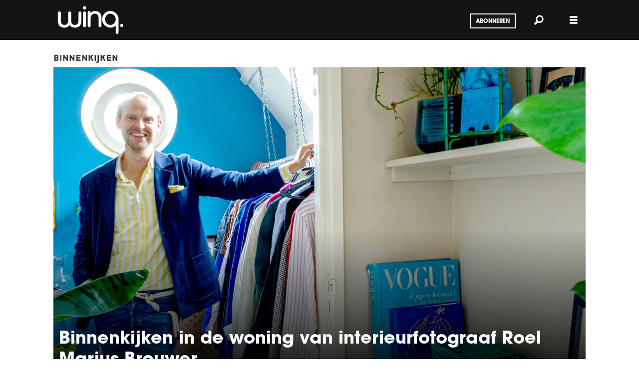

--- FILE ---
content_type: text/html; charset=UTF-8
request_url: https://www.winq.nl/binnenkijken-in-de-woning-van-interieurfotograaf-roel-marius-brouwer/106867
body_size: 18603
content:
<!DOCTYPE html>
<html lang="nl-NL" dir="ltr" class="resp_fonts">

    <head>
                
                <script type="module">
                    import { ClientAPI } from '/view-resources/baseview/public/common/ClientAPI/index.js?v=1768293024-L4';
                    window.labClientAPI = new ClientAPI({
                        pageData: {
                            url: 'https://www.winq.nl/binnenkijken-in-de-woning-van-interieurfotograaf-roel-marius-brouwer/106867',
                            pageType: 'article',
                            pageId: '106867',
                            section: 'design',
                            title: 'Binnenkijken in de woning van interieurfotograaf Roel Marius Brouwer',
                            seotitle: 'Binnenkijken in de woning van Roel Marius Brouwer - Winq.nl',
                            sometitle: 'Binnenkijken in de woning van interieurfotograaf Roel Marius Brouwer',
                            description: 'Glam cottage',
                            seodescription: 'Juridisch adviseur Roel Marius Brouwer (29) verwierf Insta-roem met foto’s van zijn weelderig ingerichte woning. Inmiddels werkt hij als interieurfotograaf voor high-end hotels en designmerken. “Ooit hoop ik volledig te kunnen leven van mijn liefde voor interieur.”',
                            somedescription: '“Ooit hoop ik volledig te kunnen leven van mijn liefde voor interieur.”',
                            device: 'desktop',
                            cmsVersion: '4.2.15',
                            contentLanguage: 'nl-NL',
                            published: '2023-04-13T10:04:00.000Z',
                            tags: ["design", "binnenkijken"],
                            bylines: ["Martijn Kamphorst"],
                            site: {
                                domain: 'https://www.winq.nl',
                                id: '2',
                                alias: 'winq'
                            }
                            // Todo: Add paywall info ...
                        },
                        debug: false
                    });
                </script>

                <title>Binnenkijken in de woning van Roel Marius Brouwer - Winq.nl</title>
                <meta name="title" content="Binnenkijken in de woning van Roel Marius Brouwer - Winq.nl">
                <meta name="description" content="Juridisch adviseur Roel Marius Brouwer (29) verwierf Insta-roem met foto’s van zijn weelderig ingerichte woning. Inmiddels werkt hij als interieurfotograaf voor high-end hotels en designmerken. “Ooit hoop ik volledig te kunnen leven van mijn liefde voor interieur.”">
                <meta http-equiv="Content-Type" content="text/html; charset=utf-8">
                <link rel="canonical" href="https://www.winq.nl/binnenkijken-in-de-woning-van-interieurfotograaf-roel-marius-brouwer/106867">
                <meta name="viewport" content="width=device-width, initial-scale=1">
                
                <meta property="og:type" content="article">
                <meta property="og:title" content="Binnenkijken in de woning van interieurfotograaf Roel Marius Brouwer">
                <meta property="og:description" content="“Ooit hoop ik volledig te kunnen leven van mijn liefde voor interieur.”">
                <meta property="article:published_time" content="2023-04-13T10:04:00.000Z">
                <meta property="article:modified_time" content="2024-11-12T14:54:56.000Z">
                <meta property="article:author" content="Martijn Kamphorst">
                <meta property="article:tag" content="design">
                <meta property="article:tag" content="binnenkijken">
                <meta property="og:image" content="https://image.winq.nl/273742.jpg?imageId=273742&x=0&y=24.87&cropw=83.2&croph=26.49&panox=0&panoy=24.87&panow=83.2&panoh=26.49&width=1200&height=683">
                <meta property="og:image:width" content="1200">
                <meta property="og:image:height" content="684">
                <meta name="twitter:card" content="summary_large_image">
                
                <meta name="twitter:title" content="Binnenkijken in de woning van interieurfotograaf Roel Marius Brouwer">
                <meta name="twitter:description" content="“Ooit hoop ik volledig te kunnen leven van mijn liefde voor interieur.”">
                <meta name="twitter:image" content="https://image.winq.nl/273742.jpg?imageId=273742&x=0&y=24.87&cropw=83.2&croph=26.49&panox=0&panoy=24.87&panow=83.2&panoh=26.49&width=1200&height=683">
                <link rel="alternate" type="application/json+oembed" href="https://www.winq.nl/binnenkijken-in-de-woning-van-interieurfotograaf-roel-marius-brouwer/106867?lab_viewport=oembed">

                
                <script >
!function(f,b,e,v,n,t,s)
{if(f.fbq)return;n=f.fbq=function(){n.callMethod?
n.callMethod.apply(n,arguments):n.queue.push(arguments)};
if(!f._fbq)f._fbq=n;n.push=n;n.loaded=!0;n.version='2.0';
n.queue=[];t=b.createElement(e);t.async=!0;
t.src=v;s=b.getElementsByTagName(e)[0];
s.parentNode.insertBefore(t,s)}(window, document,'script',
'https://connect.facebook.net/en_US/fbevents.js');
fbq('init', '193857271415236');
fbq('track', 'PageView');
</script>
                
                
                <meta property="og:url" content="https://www.winq.nl/binnenkijken-in-de-woning-van-interieurfotograaf-roel-marius-brouwer/106867">
                        <link type="image/x-icon" rel="icon" href="/view-resources/dachser2/public/winq/favicon.ico">
                        <link type="image/png" rel="icon" sizes="16x16" href="/view-resources/dachser2/public/winq/favicon-16x16.png">
                        <link type="image/png" rel="icon" sizes="32x32" href="/view-resources/dachser2/public/winq/favicon-32x32.png">
                        <link type="image/png" rel="icon" sizes="192x192" href="/view-resources/dachser2/public/winq/android-chrome-192x192.png">
                        <link type="image/png" rel="apple-touch-icon" sizes="180x180" href="/view-resources/dachser2/public/winq/apple-touch-icon.png">
                    
                <link href="https://fonts.googleapis.com/css?family=Merriweather:300,400,700,900" rel="stylesheet"  media="print" onload="this.media='all'" >
                <link rel="stylesheet" href="/view-resources/view/css/grid.css?v=1768293024-L4">
                <link rel="stylesheet" href="/view-resources/view/css/main.css?v=1768293024-L4">
                <link rel="stylesheet" href="/view-resources/view/css/colors.css?v=1768293024-L4">
                <link rel="stylesheet" href="/view-resources/view/css/print.css?v=1768293024-L4" media="print">
                <link rel="stylesheet" href="/view-resources/view/css/foundation-icons/foundation-icons.css?v=1768293024-L4">
                <link rel="stylesheet" href="/view-resources/view/css/site/winq.css?v=1768293024-L4">
                <style data-key="custom_properties">
                    :root{--primary: rgba(0,0,0,1);--secondary: rgba(255,255,255,1);--bg-primary: rgba(0,0,0,1);--bg-secondary: rgba(255,255,255,1);--bg-tertiary: rgba(208,200,200,1);--bg-quaternary: rgba(234,111,116,1);--bg-quinary: rgba(36,36,36,1);--bg-senary: rgba(149,207,195,1);--bg-septenary: rgba(208, 200, 200, 1);--bg-octonary: rgba(208, 200, 200, 1);--bg-nonary: rgba(208, 200, 200, 1);--bg-white: rgba(255,255,255,1);--bg-black: rgba(0,0,0,1);--bg-custom-1: rgba(208, 200, 200, 1);--bg-custom-2: rgba(225,85,60,1);--bg-custom-3: rgba(24,206,250,1);--bg-custom-4: rgba(245,169,184,1);}
                </style>
                <style data-key="background_colors">
                    .bg-primary {background-color: rgba(0,0,0,1);color: #fff;}.bg-secondary {background-color: rgba(255,255,255,1);}.bg-tertiary {background-color: rgba(208,200,200,1);}.bg-quaternary {background-color: rgba(234,111,116,1);}.bg-quinary {background-color: rgba(36,36,36,1);color: #fff;}.bg-senary {background-color: rgba(149,207,195,1);}.bg-septenary {background-color: rgba(208, 200, 200, 1);}.bg-octonary {background-color: rgba(208, 200, 200, 1);}.bg-nonary {background-color: rgba(208, 200, 200, 1);}.bg-white {background-color: rgba(255,255,255,1);}.bg-black {background-color: rgba(0,0,0,1);color: #fff;}.bg-custom-1 {background-color: rgba(208, 200, 200, 1);}.bg-custom-2 {background-color: rgba(225,85,60,1);color: #fff;}.bg-custom-3 {background-color: rgba(24,206,250,1);}.bg-custom-4 {background-color: rgba(245,169,184,1);}@media (max-width: 1023px) { .color_mobile_bg-primary {background-color: rgba(0,0,0,1);color: #fff;}}@media (max-width: 1023px) { .color_mobile_bg-secondary {background-color: rgba(255,255,255,1);}}@media (max-width: 1023px) { .color_mobile_bg-tertiary {background-color: rgba(208,200,200,1);}}@media (max-width: 1023px) { .color_mobile_bg-quaternary {background-color: rgba(234,111,116,1);}}@media (max-width: 1023px) { .color_mobile_bg-quinary {background-color: rgba(36,36,36,1);color: #fff;}}@media (max-width: 1023px) { .color_mobile_bg-senary {background-color: rgba(149,207,195,1);}}@media (max-width: 1023px) { .color_mobile_bg-septenary {background-color: rgba(208, 200, 200, 1);}}@media (max-width: 1023px) { .color_mobile_bg-octonary {background-color: rgba(208, 200, 200, 1);}}@media (max-width: 1023px) { .color_mobile_bg-nonary {background-color: rgba(208, 200, 200, 1);}}@media (max-width: 1023px) { .color_mobile_bg-white {background-color: rgba(255,255,255,1);}}@media (max-width: 1023px) { .color_mobile_bg-black {background-color: rgba(0,0,0,1);color: #fff;}}@media (max-width: 1023px) { .color_mobile_bg-custom-1 {background-color: rgba(208, 200, 200, 1);}}@media (max-width: 1023px) { .color_mobile_bg-custom-2 {background-color: rgba(225,85,60,1);color: #fff;}}@media (max-width: 1023px) { .color_mobile_bg-custom-3 {background-color: rgba(24,206,250,1);}}@media (max-width: 1023px) { .color_mobile_bg-custom-4 {background-color: rgba(245,169,184,1);}}
                </style>
                <style data-key="background_colors_opacity">
                    .bg-primary.op-bg_20 {background-color: rgba(0, 0, 0, 0.2);color: #fff;}.bg-primary.op-bg_40 {background-color: rgba(0, 0, 0, 0.4);color: #fff;}.bg-primary.op-bg_60 {background-color: rgba(0, 0, 0, 0.6);color: #fff;}.bg-primary.op-bg_80 {background-color: rgba(0, 0, 0, 0.8);color: #fff;}.bg-secondary.op-bg_20 {background-color: rgba(255, 255, 255, 0.2);}.bg-secondary.op-bg_40 {background-color: rgba(255, 255, 255, 0.4);}.bg-secondary.op-bg_60 {background-color: rgba(255, 255, 255, 0.6);}.bg-secondary.op-bg_80 {background-color: rgba(255, 255, 255, 0.8);}.bg-tertiary.op-bg_20 {background-color: rgba(208, 200, 200, 0.2);}.bg-tertiary.op-bg_40 {background-color: rgba(208, 200, 200, 0.4);}.bg-tertiary.op-bg_60 {background-color: rgba(208, 200, 200, 0.6);}.bg-tertiary.op-bg_80 {background-color: rgba(208, 200, 200, 0.8);}.bg-quaternary.op-bg_20 {background-color: rgba(234, 111, 116, 0.2);}.bg-quaternary.op-bg_40 {background-color: rgba(234, 111, 116, 0.4);}.bg-quaternary.op-bg_60 {background-color: rgba(234, 111, 116, 0.6);}.bg-quaternary.op-bg_80 {background-color: rgba(234, 111, 116, 0.8);}.bg-quinary.op-bg_20 {background-color: rgba(36, 36, 36, 0.2);color: #fff;}.bg-quinary.op-bg_40 {background-color: rgba(36, 36, 36, 0.4);color: #fff;}.bg-quinary.op-bg_60 {background-color: rgba(36, 36, 36, 0.6);color: #fff;}.bg-quinary.op-bg_80 {background-color: rgba(36, 36, 36, 0.8);color: #fff;}.bg-senary.op-bg_20 {background-color: rgba(149, 207, 195, 0.2);}.bg-senary.op-bg_40 {background-color: rgba(149, 207, 195, 0.4);}.bg-senary.op-bg_60 {background-color: rgba(149, 207, 195, 0.6);}.bg-senary.op-bg_80 {background-color: rgba(149, 207, 195, 0.8);}.bg-septenary.op-bg_20 {background-color: rgba(208, 200, 200, 0.2);}.bg-septenary.op-bg_40 {background-color: rgba(208, 200, 200, 0.4);}.bg-septenary.op-bg_60 {background-color: rgba(208, 200, 200, 0.6);}.bg-septenary.op-bg_80 {background-color: rgba(208, 200, 200, 0.8);}.bg-octonary.op-bg_20 {background-color: rgba(208, 200, 200, 0.2);}.bg-octonary.op-bg_40 {background-color: rgba(208, 200, 200, 0.4);}.bg-octonary.op-bg_60 {background-color: rgba(208, 200, 200, 0.6);}.bg-octonary.op-bg_80 {background-color: rgba(208, 200, 200, 0.8);}.bg-nonary.op-bg_20 {background-color: rgba(208, 200, 200, 0.2);}.bg-nonary.op-bg_40 {background-color: rgba(208, 200, 200, 0.4);}.bg-nonary.op-bg_60 {background-color: rgba(208, 200, 200, 0.6);}.bg-nonary.op-bg_80 {background-color: rgba(208, 200, 200, 0.8);}.bg-white.op-bg_20 {background-color: rgba(255, 255, 255, 0.2);}.bg-white.op-bg_40 {background-color: rgba(255, 255, 255, 0.4);}.bg-white.op-bg_60 {background-color: rgba(255, 255, 255, 0.6);}.bg-white.op-bg_80 {background-color: rgba(255, 255, 255, 0.8);}.bg-black.op-bg_20 {background-color: rgba(0, 0, 0, 0.2);color: #fff;}.bg-black.op-bg_40 {background-color: rgba(0, 0, 0, 0.4);color: #fff;}.bg-black.op-bg_60 {background-color: rgba(0, 0, 0, 0.6);color: #fff;}.bg-black.op-bg_80 {background-color: rgba(0, 0, 0, 0.8);color: #fff;}.bg-custom-1.op-bg_20 {background-color: rgba(208, 200, 200, 0.2);}.bg-custom-1.op-bg_40 {background-color: rgba(208, 200, 200, 0.4);}.bg-custom-1.op-bg_60 {background-color: rgba(208, 200, 200, 0.6);}.bg-custom-1.op-bg_80 {background-color: rgba(208, 200, 200, 0.8);}.bg-custom-2.op-bg_20 {background-color: rgba(225, 85, 60, 0.2);color: #fff;}.bg-custom-2.op-bg_40 {background-color: rgba(225, 85, 60, 0.4);color: #fff;}.bg-custom-2.op-bg_60 {background-color: rgba(225, 85, 60, 0.6);color: #fff;}.bg-custom-2.op-bg_80 {background-color: rgba(225, 85, 60, 0.8);color: #fff;}.bg-custom-3.op-bg_20 {background-color: rgba(24, 206, 250, 0.2);}.bg-custom-3.op-bg_40 {background-color: rgba(24, 206, 250, 0.4);}.bg-custom-3.op-bg_60 {background-color: rgba(24, 206, 250, 0.6);}.bg-custom-3.op-bg_80 {background-color: rgba(24, 206, 250, 0.8);}.bg-custom-4.op-bg_20 {background-color: rgba(245, 169, 184, 0.2);}.bg-custom-4.op-bg_40 {background-color: rgba(245, 169, 184, 0.4);}.bg-custom-4.op-bg_60 {background-color: rgba(245, 169, 184, 0.6);}.bg-custom-4.op-bg_80 {background-color: rgba(245, 169, 184, 0.8);}@media (max-width: 1023px) { .color_mobile_bg-primary.op-bg_20 {background-color: rgba(0, 0, 0, 0.2);color: #fff;}}@media (max-width: 1023px) { .color_mobile_bg-primary.op-bg_40 {background-color: rgba(0, 0, 0, 0.4);color: #fff;}}@media (max-width: 1023px) { .color_mobile_bg-primary.op-bg_60 {background-color: rgba(0, 0, 0, 0.6);color: #fff;}}@media (max-width: 1023px) { .color_mobile_bg-primary.op-bg_80 {background-color: rgba(0, 0, 0, 0.8);color: #fff;}}@media (max-width: 1023px) { .color_mobile_bg-secondary.op-bg_20 {background-color: rgba(255, 255, 255, 0.2);}}@media (max-width: 1023px) { .color_mobile_bg-secondary.op-bg_40 {background-color: rgba(255, 255, 255, 0.4);}}@media (max-width: 1023px) { .color_mobile_bg-secondary.op-bg_60 {background-color: rgba(255, 255, 255, 0.6);}}@media (max-width: 1023px) { .color_mobile_bg-secondary.op-bg_80 {background-color: rgba(255, 255, 255, 0.8);}}@media (max-width: 1023px) { .color_mobile_bg-tertiary.op-bg_20 {background-color: rgba(208, 200, 200, 0.2);}}@media (max-width: 1023px) { .color_mobile_bg-tertiary.op-bg_40 {background-color: rgba(208, 200, 200, 0.4);}}@media (max-width: 1023px) { .color_mobile_bg-tertiary.op-bg_60 {background-color: rgba(208, 200, 200, 0.6);}}@media (max-width: 1023px) { .color_mobile_bg-tertiary.op-bg_80 {background-color: rgba(208, 200, 200, 0.8);}}@media (max-width: 1023px) { .color_mobile_bg-quaternary.op-bg_20 {background-color: rgba(234, 111, 116, 0.2);}}@media (max-width: 1023px) { .color_mobile_bg-quaternary.op-bg_40 {background-color: rgba(234, 111, 116, 0.4);}}@media (max-width: 1023px) { .color_mobile_bg-quaternary.op-bg_60 {background-color: rgba(234, 111, 116, 0.6);}}@media (max-width: 1023px) { .color_mobile_bg-quaternary.op-bg_80 {background-color: rgba(234, 111, 116, 0.8);}}@media (max-width: 1023px) { .color_mobile_bg-quinary.op-bg_20 {background-color: rgba(36, 36, 36, 0.2);color: #fff;}}@media (max-width: 1023px) { .color_mobile_bg-quinary.op-bg_40 {background-color: rgba(36, 36, 36, 0.4);color: #fff;}}@media (max-width: 1023px) { .color_mobile_bg-quinary.op-bg_60 {background-color: rgba(36, 36, 36, 0.6);color: #fff;}}@media (max-width: 1023px) { .color_mobile_bg-quinary.op-bg_80 {background-color: rgba(36, 36, 36, 0.8);color: #fff;}}@media (max-width: 1023px) { .color_mobile_bg-senary.op-bg_20 {background-color: rgba(149, 207, 195, 0.2);}}@media (max-width: 1023px) { .color_mobile_bg-senary.op-bg_40 {background-color: rgba(149, 207, 195, 0.4);}}@media (max-width: 1023px) { .color_mobile_bg-senary.op-bg_60 {background-color: rgba(149, 207, 195, 0.6);}}@media (max-width: 1023px) { .color_mobile_bg-senary.op-bg_80 {background-color: rgba(149, 207, 195, 0.8);}}@media (max-width: 1023px) { .color_mobile_bg-septenary.op-bg_20 {background-color: rgba(208, 200, 200, 0.2);}}@media (max-width: 1023px) { .color_mobile_bg-septenary.op-bg_40 {background-color: rgba(208, 200, 200, 0.4);}}@media (max-width: 1023px) { .color_mobile_bg-septenary.op-bg_60 {background-color: rgba(208, 200, 200, 0.6);}}@media (max-width: 1023px) { .color_mobile_bg-septenary.op-bg_80 {background-color: rgba(208, 200, 200, 0.8);}}@media (max-width: 1023px) { .color_mobile_bg-octonary.op-bg_20 {background-color: rgba(208, 200, 200, 0.2);}}@media (max-width: 1023px) { .color_mobile_bg-octonary.op-bg_40 {background-color: rgba(208, 200, 200, 0.4);}}@media (max-width: 1023px) { .color_mobile_bg-octonary.op-bg_60 {background-color: rgba(208, 200, 200, 0.6);}}@media (max-width: 1023px) { .color_mobile_bg-octonary.op-bg_80 {background-color: rgba(208, 200, 200, 0.8);}}@media (max-width: 1023px) { .color_mobile_bg-nonary.op-bg_20 {background-color: rgba(208, 200, 200, 0.2);}}@media (max-width: 1023px) { .color_mobile_bg-nonary.op-bg_40 {background-color: rgba(208, 200, 200, 0.4);}}@media (max-width: 1023px) { .color_mobile_bg-nonary.op-bg_60 {background-color: rgba(208, 200, 200, 0.6);}}@media (max-width: 1023px) { .color_mobile_bg-nonary.op-bg_80 {background-color: rgba(208, 200, 200, 0.8);}}@media (max-width: 1023px) { .color_mobile_bg-white.op-bg_20 {background-color: rgba(255, 255, 255, 0.2);}}@media (max-width: 1023px) { .color_mobile_bg-white.op-bg_40 {background-color: rgba(255, 255, 255, 0.4);}}@media (max-width: 1023px) { .color_mobile_bg-white.op-bg_60 {background-color: rgba(255, 255, 255, 0.6);}}@media (max-width: 1023px) { .color_mobile_bg-white.op-bg_80 {background-color: rgba(255, 255, 255, 0.8);}}@media (max-width: 1023px) { .color_mobile_bg-black.op-bg_20 {background-color: rgba(0, 0, 0, 0.2);color: #fff;}}@media (max-width: 1023px) { .color_mobile_bg-black.op-bg_40 {background-color: rgba(0, 0, 0, 0.4);color: #fff;}}@media (max-width: 1023px) { .color_mobile_bg-black.op-bg_60 {background-color: rgba(0, 0, 0, 0.6);color: #fff;}}@media (max-width: 1023px) { .color_mobile_bg-black.op-bg_80 {background-color: rgba(0, 0, 0, 0.8);color: #fff;}}@media (max-width: 1023px) { .color_mobile_bg-custom-1.op-bg_20 {background-color: rgba(208, 200, 200, 0.2);}}@media (max-width: 1023px) { .color_mobile_bg-custom-1.op-bg_40 {background-color: rgba(208, 200, 200, 0.4);}}@media (max-width: 1023px) { .color_mobile_bg-custom-1.op-bg_60 {background-color: rgba(208, 200, 200, 0.6);}}@media (max-width: 1023px) { .color_mobile_bg-custom-1.op-bg_80 {background-color: rgba(208, 200, 200, 0.8);}}@media (max-width: 1023px) { .color_mobile_bg-custom-2.op-bg_20 {background-color: rgba(225, 85, 60, 0.2);color: #fff;}}@media (max-width: 1023px) { .color_mobile_bg-custom-2.op-bg_40 {background-color: rgba(225, 85, 60, 0.4);color: #fff;}}@media (max-width: 1023px) { .color_mobile_bg-custom-2.op-bg_60 {background-color: rgba(225, 85, 60, 0.6);color: #fff;}}@media (max-width: 1023px) { .color_mobile_bg-custom-2.op-bg_80 {background-color: rgba(225, 85, 60, 0.8);color: #fff;}}@media (max-width: 1023px) { .color_mobile_bg-custom-3.op-bg_20 {background-color: rgba(24, 206, 250, 0.2);}}@media (max-width: 1023px) { .color_mobile_bg-custom-3.op-bg_40 {background-color: rgba(24, 206, 250, 0.4);}}@media (max-width: 1023px) { .color_mobile_bg-custom-3.op-bg_60 {background-color: rgba(24, 206, 250, 0.6);}}@media (max-width: 1023px) { .color_mobile_bg-custom-3.op-bg_80 {background-color: rgba(24, 206, 250, 0.8);}}@media (max-width: 1023px) { .color_mobile_bg-custom-4.op-bg_20 {background-color: rgba(245, 169, 184, 0.2);}}@media (max-width: 1023px) { .color_mobile_bg-custom-4.op-bg_40 {background-color: rgba(245, 169, 184, 0.4);}}@media (max-width: 1023px) { .color_mobile_bg-custom-4.op-bg_60 {background-color: rgba(245, 169, 184, 0.6);}}@media (max-width: 1023px) { .color_mobile_bg-custom-4.op-bg_80 {background-color: rgba(245, 169, 184, 0.8);}}
                </style>
                <style data-key="border_colors">
                    .border-bg-primary{--border-color: var(--bg-primary);}.mobile_border-bg-primary{--mobile-border-color: var(--bg-primary);}.border-bg-secondary{--border-color: var(--bg-secondary);}.mobile_border-bg-secondary{--mobile-border-color: var(--bg-secondary);}.border-bg-tertiary{--border-color: var(--bg-tertiary);}.mobile_border-bg-tertiary{--mobile-border-color: var(--bg-tertiary);}.border-bg-quaternary{--border-color: var(--bg-quaternary);}.mobile_border-bg-quaternary{--mobile-border-color: var(--bg-quaternary);}.border-bg-quinary{--border-color: var(--bg-quinary);}.mobile_border-bg-quinary{--mobile-border-color: var(--bg-quinary);}.border-bg-senary{--border-color: var(--bg-senary);}.mobile_border-bg-senary{--mobile-border-color: var(--bg-senary);}.border-bg-septenary{--border-color: var(--bg-septenary);}.mobile_border-bg-septenary{--mobile-border-color: var(--bg-septenary);}.border-bg-octonary{--border-color: var(--bg-octonary);}.mobile_border-bg-octonary{--mobile-border-color: var(--bg-octonary);}.border-bg-nonary{--border-color: var(--bg-nonary);}.mobile_border-bg-nonary{--mobile-border-color: var(--bg-nonary);}.border-bg-white{--border-color: var(--bg-white);}.mobile_border-bg-white{--mobile-border-color: var(--bg-white);}.border-bg-black{--border-color: var(--bg-black);}.mobile_border-bg-black{--mobile-border-color: var(--bg-black);}.border-bg-custom-1{--border-color: var(--bg-custom-1);}.mobile_border-bg-custom-1{--mobile-border-color: var(--bg-custom-1);}.border-bg-custom-2{--border-color: var(--bg-custom-2);}.mobile_border-bg-custom-2{--mobile-border-color: var(--bg-custom-2);}.border-bg-custom-3{--border-color: var(--bg-custom-3);}.mobile_border-bg-custom-3{--mobile-border-color: var(--bg-custom-3);}.border-bg-custom-4{--border-color: var(--bg-custom-4);}.mobile_border-bg-custom-4{--mobile-border-color: var(--bg-custom-4);}
                </style>
                <style data-key="font_colors">
                    .primary {color: rgba(0,0,0,1) !important;}.secondary {color: rgba(255,255,255,1) !important;}@media (max-width: 1023px) { .color_mobile_primary {color: rgba(0,0,0,1) !important;}}@media (max-width: 1023px) { .color_mobile_secondary {color: rgba(255,255,255,1) !important;}}
                </style>
                <style data-key="image_gradient">
                    .image-gradient-bg-primary{--background-color: var(--bg-primary);}.color_mobile_image-gradient-bg-primary{--mobile-background-color: var(--bg-primary);}.image-gradient-bg-secondary{--background-color: var(--bg-secondary);}.color_mobile_image-gradient-bg-secondary{--mobile-background-color: var(--bg-secondary);}.image-gradient-bg-tertiary{--background-color: var(--bg-tertiary);}.color_mobile_image-gradient-bg-tertiary{--mobile-background-color: var(--bg-tertiary);}.image-gradient-bg-quaternary{--background-color: var(--bg-quaternary);}.color_mobile_image-gradient-bg-quaternary{--mobile-background-color: var(--bg-quaternary);}.image-gradient-bg-quinary{--background-color: var(--bg-quinary);}.color_mobile_image-gradient-bg-quinary{--mobile-background-color: var(--bg-quinary);}.image-gradient-bg-senary{--background-color: var(--bg-senary);}.color_mobile_image-gradient-bg-senary{--mobile-background-color: var(--bg-senary);}.image-gradient-bg-septenary{--background-color: var(--bg-septenary);}.color_mobile_image-gradient-bg-septenary{--mobile-background-color: var(--bg-septenary);}.image-gradient-bg-octonary{--background-color: var(--bg-octonary);}.color_mobile_image-gradient-bg-octonary{--mobile-background-color: var(--bg-octonary);}.image-gradient-bg-nonary{--background-color: var(--bg-nonary);}.color_mobile_image-gradient-bg-nonary{--mobile-background-color: var(--bg-nonary);}.image-gradient-bg-white{--background-color: var(--bg-white);}.color_mobile_image-gradient-bg-white{--mobile-background-color: var(--bg-white);}.image-gradient-bg-black{--background-color: var(--bg-black);}.color_mobile_image-gradient-bg-black{--mobile-background-color: var(--bg-black);}.image-gradient-bg-custom-1{--background-color: var(--bg-custom-1);}.color_mobile_image-gradient-bg-custom-1{--mobile-background-color: var(--bg-custom-1);}.image-gradient-bg-custom-2{--background-color: var(--bg-custom-2);}.color_mobile_image-gradient-bg-custom-2{--mobile-background-color: var(--bg-custom-2);}.image-gradient-bg-custom-3{--background-color: var(--bg-custom-3);}.color_mobile_image-gradient-bg-custom-3{--mobile-background-color: var(--bg-custom-3);}.image-gradient-bg-custom-4{--background-color: var(--bg-custom-4);}.color_mobile_image-gradient-bg-custom-4{--mobile-background-color: var(--bg-custom-4);}
                </style>
                <style data-key="custom_css_variables">
                :root {
                    --lab_page_width: 1088px;
                    --lab_columns_gutter: 11px;
                    --space-top: ;
                    --space-top-adnuntiusAd: ;
                }

                @media(max-width: 767px) {
                    :root {
                        --lab_columns_gutter: 10px;
                    }
                }

                @media(min-width: 767px) {
                    :root {
                    }
                }
                </style>
<script src="/view-resources/public/common/JWTCookie.js?v=1768293024-L4"></script>
<script src="/view-resources/public/common/Paywall.js?v=1768293024-L4"></script>
                <script>
                window.Dac = window.Dac || {};
                (function () {
                    if (navigator) {
                        window.Dac.clientData = {
                            language: navigator.language,
                            userAgent: navigator.userAgent,
                            innerWidth: window.innerWidth,
                            innerHeight: window.innerHeight,
                            deviceByMediaQuery: getDeviceByMediaQuery(),
                            labDevice: 'desktop', // Device from labrador
                            device: 'desktop', // Device from varnish
                            paywall: {
                                isAuthenticated: isPaywallAuthenticated(),
                                toggleAuthenticatedContent: toggleAuthenticatedContent,
                                requiredProducts: [],
                            },
                            page: {
                                id: '106867',
                                extId: 'winq-234145'
                            },
                            siteAlias: 'winq',
                            debug: window.location.href.includes('debug=1')
                        };
                        function getDeviceByMediaQuery() {
                            if (window.matchMedia('(max-width: 767px)').matches) return 'mobile';
                            if (window.matchMedia('(max-width: 1023px)').matches) return 'tablet';
                            return 'desktop';
                        }

                        function isPaywallAuthenticated() {
                            if (window.Dac && window.Dac.JWTCookie) {
                                var JWTCookie = new Dac.JWTCookie({ debug: false });
                                return JWTCookie.isAuthenticated();
                            }
                            return false;
                        }

                        function toggleAuthenticatedContent(settings) {
                            if (!window.Dac || !window.Dac.Paywall) {
                                return;
                            }
                            var Paywall = new Dac.Paywall();
                            var updateDOM = Paywall.updateDOM;

                            if(settings && settings.displayUserName) {
                                var userName = Paywall.getUserName().then((userName) => {
                                    updateDOM(userName !== false, userName, settings.optionalGreetingText);
                                });
                            } else {
                                updateDOM(window.Dac.clientData.paywall.isAuthenticated);
                            }
                        }
                    }
                }());
                </script>

                    <script type="module" src="/view-resources/baseview/public/common/baseview/moduleHandlers.js?v=1768293024-L4" data-cookieconsent="ignore"></script>
<!-- Google Tag Manager -->
<script>
    window.dataLayer = window.dataLayer || [];
</script>
<script>(function(w,d,s,l,i){w[l]=w[l]||[];w[l].push({'gtm.start':
new Date().getTime(),event:'gtm.js'});var f=d.getElementsByTagName(s)[0],
j=d.createElement(s),dl=l!='dataLayer'?'&l='+l:'';j.async=true;j.src=
'https://www.googletagmanager.com/gtm.js?id='+i+dl;f.parentNode.insertBefore(j,f);
})(window,document,'script','dataLayer','GTM-WKNQLNS');</script>

                <style id="dachser-vieweditor-styles">
                    body { font-family: "Calibre"; font-weight: 400; font-style: normal; }
                    .bodytext { font-family: "Tiempos"; font-weight: 400; font-style: normal; }
                    article .meta .dates { font-family: "Calibre"; font-weight: 400; font-style: normal; }
                    .byline { font-family: "Calibre"; font-weight: 400; font-style: normal; }
                    header#nav, header.pageHeader { font-family: "ITC"; font-weight: 700; font-style: normal; }
                    article.column .content .headline { font-family: "ITC"; font-weight: 700; font-style: normal; }
                    article.column .content .subtitle { font-family: "Calibre"; font-weight: 400; font-style: normal; }
                    .articlesByTag.toplist h3 { font-family: "ITC"; font-weight: 700; font-style: normal; }
                    .bodytext > h3 { font-family: "Target"; font-weight: 400; font-style: normal; }
                    .toplist h3.headline { font-family: "Target"; font-weight: 400; font-style: normal; }
                    article.column .content .kicker { font-family: "Target"; font-weight: 400; font-style: normal; font-size: 1.5rem; }@media (max-width: 767px) { .resp_fonts article.column .content .kicker {font-size: calc(0.262vw * 14); } }
                    .bodytext > h2 { font-family: "Target"; font-weight: 400; font-style: normal; }
                    .quotebox .content h3 { font-family: "Target"; font-weight: 400; font-style: normal; }
                    .articleHeader .kicker { font-family: "Target"; font-weight: 400; font-style: normal; font-size: 1.5rem; }@media (max-width: 767px) { .resp_fonts .articleHeader .kicker {font-size: calc(0.262vw * 17); } }
                    .bodytext > h2 { font-family: "Calibre"; font-weight: 400; font-style: normal; font-size: 1.375rem; }@media (max-width: 767px) { .resp_fonts .bodytext > h2 {font-size: calc(0.262vw * 22); } }
                    article .bodytext .caption figcaption { font-family: "Tiempos"; font-weight: 400; font-style: normal; font-size: 0.625rem; }
                    .articleHeader .headline { font-family: "ITC"; font-weight: 700; font-style: normal; font-size: 1.0625rem; }@media (max-width: 767px) { .resp_fonts .articleHeader .headline {font-size: calc(0.262vw * 17); } }
                    .articleHeader .subtitle { font-family: "Calibre"; font-weight: 400; font-style: normal; font-size: 1.5625rem; }@media (max-width: 767px) { .resp_fonts .articleHeader .subtitle {font-size: calc(0.262vw * 14); } }
                    .quotebox .content h3 { font-family: "Target"; font-weight: 400; font-style: normal; }
                    .factbox h2 { font-family: "Target"; font-weight: 400; font-style: normal; }
                    .bodytext > p.quote { font-family: "Target"; font-weight: 400; font-style: normal; }
                    .font-Target { font-family: "Target" !important; }
                    .font-Target.font-weight-normal { font-weight: 400 !important; }
                    .font-Calibre { font-family: "Calibre" !important; }
                    .font-Calibre.font-weight-light { font-weight: 300 !important; }
                    .font-Calibre.font-weight-normal { font-weight: 400 !important; }
                    .font-Calibre.font-weight-bold { font-weight: 700 !important; }
                    .font-ITC { font-family: "ITC" !important; }
                    .font-ITC.font-weight-bold { font-weight: 700 !important; }
                    .font-Tiempos { font-family: "Tiempos" !important; }
                    .font-Tiempos.font-weight-normal { font-weight: 400 !important; }
                    .font-Tiempos.font-weight-bold { font-weight: 600 !important; }
                </style>
                <style id="css_variables"></style>
                <script>
                    window.dachserData = {
                        _data: {},
                        _instances: {},
                        get: function(key) {
                            return dachserData._data[key] || null;
                        },
                        set: function(key, value) {
                            dachserData._data[key] = value;
                        },
                        push: function(key, value) {
                            if (!dachserData._data[key]) {
                                dachserData._data[key] = [];
                            }
                            dachserData._data[key].push(value);
                        },
                        setInstance: function(key, identifier, instance) {
                            if (!dachserData._instances[key]) {
                                dachserData._instances[key] = {};
                            }
                            dachserData._instances[key][identifier] = instance;
                        },
                        getInstance: function(key, identifier) {
                            return dachserData._instances[key] ? dachserData._instances[key][identifier] || null : null;
                        },
                        reflow: () => {}
                    };
                </script>
                

                <script type="application/ld+json">
                [{"@context":"http://schema.org","@type":"WebSite","name":"winq","url":"https://www.winq.nl"},{"@context":"https://schema.org","@type":"NewsArticle","headline":"Binnenkijken in de woning van Roel Marius Brouwer - Winq.nl","description":"Juridisch adviseur Roel Marius Brouwer (29) verwierf Insta-roem met foto’s van zijn weelderig ingerichte woning. Inmiddels werkt hij als interieurfotograaf voor high-end hotels en designmerken. “Ooit hoop ik volledig te kunnen leven van mijn liefde voor interieur.”","mainEntityOfPage":{"@id":"https://www.winq.nl/binnenkijken-in-de-woning-van-interieurfotograaf-roel-marius-brouwer/106867"},"availableLanguage":[{"@type":"Language","alternateName":"nl-NL"}],"image":["https://image.winq.nl/?imageId=273742&width=1200","https://image.winq.nl/?imageId=106874&width=1200","https://image.winq.nl/?imageId=106877&width=1200","https://image.winq.nl/?imageId=106893&width=1200","https://image.winq.nl/?imageId=106899&width=1200","https://image.winq.nl/?imageId=106902&width=1200","https://image.winq.nl/?imageId=106885&width=1200","https://image.winq.nl/?imageId=106916&width=1200","https://image.winq.nl/?imageId=106934&width=1200"],"keywords":"design, binnenkijken","author":[{"@type":"Person","name":"Martijn Kamphorst"}],"publisher":{"@type":"Organization","name":"winq","logo":{"@type":"ImageObject","url":"/view-resources/dachser2/public/winq/winq-logo-white.png"}},"datePublished":"2023-04-13T10:04:00.000Z","dateModified":"2024-11-12T14:54:56.000Z"}]
                </script>                
                
                
                



        <meta property="article:section" content="design">
<script>
var k5aMeta = { "paid": 0, "author": ["Martijn Kamphorst"], "tag": ["design", "binnenkijken"], "title": "Binnenkijken in de woning van Roel Marius Brouwer - Winq.nl", "teasertitle": "Binnenkijken in de woning van interieurfotograaf Roel Marius Brouwer", "kicker": "binnenkijken", "url": "https://www.winq.nl/a/106867", "login": (Dac.clientData.paywall.isAuthenticated ? 1 : 0), "subscriber": (Dac.clientData.paywall.isAuthenticated ? 1 : 0), "subscriberId": (Dac.clientData.subscriberId ? `"${ Dac.clientData.subscriberId }"` : "") };
</script>
                <script src="//cl.k5a.io/6156b8c81b4d741e051f44c2.js" async></script>


        <style>
            :root {
                
                
            }
        </style>
        
        
    </head>

    <body class="l4 article site_winq section_design"
        
        
        >

<!-- Google Tag Manager (noscript) -->
<noscript><iframe src="https://www.googletagmanager.com/ns.html?id=GTM-WKNQLNS"
height="0" width="0" style="display:none;visibility:hidden"></iframe></noscript>
<!-- End Google Tag Manager (noscript) -->        
        <script>
        document.addEventListener("DOMContentLoaded", (event) => {
            setScrollbarWidth();
            window.addEventListener('resize', setScrollbarWidth);
        });
        function setScrollbarWidth() {
            const root = document.querySelector(':root');
            const width = (window.innerWidth - document.body.offsetWidth < 21) ? window.innerWidth - document.body.offsetWidth : 15;
            root.style.setProperty('--lab-scrollbar-width', `${ width }px`);
        }
        </script>

        
        <a href="#main" class="skip-link">Jump to main content</a>

        <header class="pageElement pageHeader">
    <div class="row mainrow">
    <div class="section mainline grid grid-align-center">
<figure class="logo">
    <a href=" //winq.nl" aria-label="Ga naar voren">
        <img src="https://www.winq.nl/view-resources/dachser2/public/winq/winq-logo-white.png"
            alt="Ga naar voren. Logo, winq.nl"
            
            >
    </a>
</figure>
<nav class="navigation topBarMenu dac-hidden-desktop-down">
	<ul class="menu-list">
			<li class="first-list-item ">
				<a href="/abonnement" target="_self">Abonneren</a>
			</li>
	</ul>
</nav>



	<script>
		(function () {
			const menuLinks = document.querySelectorAll(`nav.topBarMenu ul li a`);
			for (let i = 0; i < menuLinks.length; i++) {
				const link = menuLinks[i].pathname;
				if (link === window.location.pathname) {
					menuLinks[i].parentElement.classList.add('lab-link-active');
				} else {
					menuLinks[i].parentElement.classList.remove('lab-link-active');
				}
			}
		})();
	</script>

<div data-id="pageElements-6" class="search to-be-expanded dac-hidden-desktop-down">

        <button class="search-button search-expander" aria-label="Zoeken"  aria-expanded="false" aria-controls="search-input-6" >
                <i class="open fi-magnifying-glass"></i>
                <i class="close fi-x"></i>
        </button>

    <form class="search-container" action="/cse" method="get" role="search">
        <label for="search-input-6" class="visuallyhidden">Zoeken</label>
        <input type="text" id="search-input-6" name="q" placeholder="Zoeken...">
    </form>
</div>

        <script>
            // Do the check for the search button inside the if statement, so we don't set a global const if there are multiple search buttons
            if (document.querySelector('[data-id="pageElements-6"] .search-button')) {
                // Now we can set a const that is only available inside the if scope
                const searchButton = document.querySelector('[data-id="pageElements-6"] .search-button');
                searchButton.addEventListener('click', (event) => {
                    event.preventDefault();
                    event.stopPropagation();

                    // Toggle the expanded class on the search button and set the aria-expanded attribute.
                    searchButton.parentElement.classList.toggle('expanded');
                    searchButton.setAttribute('aria-expanded', searchButton.getAttribute('aria-expanded') === 'true' ? 'false' : 'true');
                    searchButton.setAttribute('aria-label', searchButton.getAttribute('aria-expanded') === 'true' ? 'Zoeken sluiten' : 'Open zoeken');

                    // Set focus to the input. 
                    // This might be dodgy due to moving focus automatically, but we'll keep it in for now.
                    if (searchButton.getAttribute('aria-expanded') === 'true') {
                        document.getElementById('search-input-6').focus();
                    }
                }, false);
            }

            if (document.getElementById('bonusButton')) {
                document.getElementById('bonusButton').addEventListener('click', (event) => {
                    document.querySelector('[data-id="pageElements-6"] .search-container').submit();
                }, false);
            }

            /*
                There should probably be some sort of sorting of the elements, so that if the search button is to the right,
                the tab order should be the input before the button.
                This is a job for future me.
            */
        </script>
<div class="hamburger to-be-expanded dac-hidden-desktop-down" data-id="pageElements-7">
    <div class="positionRelative">
        <span class="hamburger-button hamburger-expander ">
            <button class="burger-btn" aria-label="Menu openen" aria-expanded="false" aria-controls="hamburger-container" aria-haspopup="menu">
                    <i class="open fi-list"></i>
                    <i class="close fi-x"></i>
            </button>
        </span>
            <div class="hamburger-container" id="hamburger-container">        
<nav class="navigation mainMenu">
	<ul class="menu-list">
			<li class="first-list-item ">
				<a href="/tagged/nieuws" target="_self">Nieuws</a>
			</li>
			<li class="first-list-item ">
				<a href="/tagged/people" target="_self">People</a>
			</li>
			<li class="first-list-item ">
				<a href="/tagged/culture" target="_self">Culture</a>
			</li>
			<li class="first-list-item ">
				<a href="/tagged/winq-loves" target="_self">Winq Loves</a>
			</li>
			<li class="first-list-item ">
				<a href="/tagged/design" target="_self">Design</a>
			</li>
			<li class="first-list-item ">
				<a href="/tagged/travel" target="_self">Travel</a>
			</li>
	</ul>
</nav>



	<script>
		(function () {
			const menuLinks = document.querySelectorAll(`nav.mainMenu ul li a`);
			for (let i = 0; i < menuLinks.length; i++) {
				const link = menuLinks[i].pathname;
				if (link === window.location.pathname) {
					menuLinks[i].parentElement.classList.add('lab-link-active');
				} else {
					menuLinks[i].parentElement.classList.remove('lab-link-active');
				}
			}
		})();
	</script>

<div class="section footer-section">
<nav class="navigation dropdownMenu">
	<ul class="menu-list">
			<li class="first-list-item ">
				<a href="/disclaimer" target="_self">Disclaimer</a>
			</li>
			<li class="first-list-item ">
				<a href="/adverteren" target="_self">Adverteren</a>
			</li>
			<li class="first-list-item ">
				<a href="/contact" target="_self">Contact</a>
			</li>
			<li class="first-list-item ">
				<a href="/abonnement" target="_self">Abonnement</a>
			</li>
			<li class="first-list-item ">
				<a href="/privacy" target="_self">Privacy</a>
			</li>
	</ul>
</nav>



	<script>
		(function () {
			const menuLinks = document.querySelectorAll(`nav.dropdownMenu ul li a`);
			for (let i = 0; i < menuLinks.length; i++) {
				const link = menuLinks[i].pathname;
				if (link === window.location.pathname) {
					menuLinks[i].parentElement.classList.add('lab-link-active');
				} else {
					menuLinks[i].parentElement.classList.remove('lab-link-active');
				}
			}
		})();
	</script>

<div class="section social-section">
    <p class="text">Volg Winq</p>
<p class="text">Volg Winq via Facebook, Instagram en TikTok voor een kijkje achter de schermen en het laatste nieuws.</p>
<nav class="navigation bottomBarMenu">
	<ul class="menu-list">
			<li class="first-list-item btn-fb">
				<a href="https://www.facebook.com/winqnl/" target="_blank">Facebook</a>
			</li>
			<li class="first-list-item btn-ig">
				<a href="https://www.instagram.com/winqnl/" target="_blank">Instagram</a>
			</li>
			<li class="first-list-item btn-tiktok">
				<a href="https://www.tiktok.com/@winqnl" target="_blank">TikTok</a>
			</li>
	</ul>
</nav>



	<script>
		(function () {
			const menuLinks = document.querySelectorAll(`nav.bottomBarMenu ul li a`);
			for (let i = 0; i < menuLinks.length; i++) {
				const link = menuLinks[i].pathname;
				if (link === window.location.pathname) {
					menuLinks[i].parentElement.classList.add('lab-link-active');
				} else {
					menuLinks[i].parentElement.classList.remove('lab-link-active');
				}
			}
		})();
	</script>


</div>

</div>

            </div>
    </div>

</div>

<script>
    (function(){
        const burgerButton = document.querySelector('[data-id="pageElements-7"] .burger-btn');
        const dropdownCloseSection = document.querySelector('[data-id="pageElements-7"] .dropdown-close-section');

        function toggleDropdown() {
            // Toggle the expanded class and aria-expanded attribute
            document.querySelector('[data-id="pageElements-7"].hamburger.to-be-expanded').classList.toggle('expanded');
            burgerButton.setAttribute('aria-expanded', burgerButton.getAttribute('aria-expanded') === 'true' ? 'false' : 'true');
            burgerButton.setAttribute('aria-label', burgerButton.getAttribute('aria-expanded') === 'true' ? 'Menu sluiten' : 'Menu openen');

            // This doesn't seem to do anything? But there's styling dependent on it some places
            document.body.classList.toggle('hamburger-expanded');
        }

        // Called via the eventlistener - if the key is Escape, toggle the dropdown and remove the eventlistener
        function closeDropdown(e) {
            if(e.key === 'Escape') {
                toggleDropdown();
                // Set the focus back on the button when clicking escape, so the user can continue tabbing down
                // the page in a natural flow
                document.querySelector('[data-id="pageElements-7"] .burger-btn').focus();
                window.removeEventListener('keydown', closeDropdown);
            }
        }

        if(burgerButton) {
            burgerButton.addEventListener('click', function(e) {
                e.preventDefault();
                toggleDropdown();

                // If the menu gets expanded, add the eventlistener that will close it on pressing Escape
                // else, remove the eventlistener otherwise it will continue to listen for escape even if the menu is closed.
                if(document.querySelector('[data-id="pageElements-7"] .burger-btn').getAttribute('aria-expanded') === 'true') {
                    window.addEventListener('keydown', closeDropdown);
                } else {
                    window.removeEventListener('keydown', closeDropdown);
                }
            })
        }
        if (dropdownCloseSection) {
            dropdownCloseSection.addEventListener('click', function(e) {
                e.preventDefault();
                toggleDropdown();
            });
        }

        document.querySelectorAll('.hamburger .hamburger-expander, .hamburger .hamburger-container, .stop-propagation').forEach(function (element) {
            element.addEventListener('click', function (e) {
                e.stopPropagation();
            });
        });
    }());
</script>
</div>
<div class="fab-container dac-hidden-desktop-up ">
    <div class="fab-relative">
        <div class="fab-wrapper"> 
            <button title="Open menu" aria-label="Open menu" aria-controls="fab-menu-wrapper" aria-expanded="false" class="fab">
                <i class="open fi-list"></i>
                <i class="close fi-x"></i>
            </button>
        </div>
        <div class="fab-menu-wrapper">
            <div class="fab-menu-content">
                <div class="section main-section">
<nav class="navigation topBarMenu">
	<ul class="menu-list">
			<li class="first-list-item ">
				<a href="/abonnement" target="_self">Abonneren</a>
			</li>
	</ul>
</nav>



	<script>
		(function () {
			const menuLinks = document.querySelectorAll(`nav.topBarMenu ul li a`);
			for (let i = 0; i < menuLinks.length; i++) {
				const link = menuLinks[i].pathname;
				if (link === window.location.pathname) {
					menuLinks[i].parentElement.classList.add('lab-link-active');
				} else {
					menuLinks[i].parentElement.classList.remove('lab-link-active');
				}
			}
		})();
	</script>

<div data-id="pageElements-18" class="search visible">

        <button class="search-button" aria-label="Zoeken" >
                <i class="open fi-magnifying-glass"></i>
                <i class="close fi-x"></i>
        </button>

    <form class="search-container" action="/cse" method="get" role="search">
        <label for="search-input-18" class="visuallyhidden">Zoeken</label>
        <input type="text" id="search-input-18" name="q" placeholder="Zoeken...">
    </form>
</div>

    <script>
        if (document.querySelector('[data-id="pageElements-18"] .search-button')) {
            document.querySelector('[data-id="pageElements-18"] .search-button').addEventListener('click', (event) => {
                document.querySelector('[data-id="pageElements-18"] .search-container').submit();
            }, false);
        }
    </script>
<nav class="navigation mainMenu">
	<ul class="menu-list">
			<li class="first-list-item ">
				<a href="/tagged/nieuws" target="_self">Nieuws</a>
			</li>
			<li class="first-list-item ">
				<a href="/tagged/people" target="_self">People</a>
			</li>
			<li class="first-list-item ">
				<a href="/tagged/culture" target="_self">Culture</a>
			</li>
			<li class="first-list-item ">
				<a href="/tagged/winq-loves" target="_self">Winq Loves</a>
			</li>
			<li class="first-list-item ">
				<a href="/tagged/design" target="_self">Design</a>
			</li>
			<li class="first-list-item ">
				<a href="/tagged/travel" target="_self">Travel</a>
			</li>
	</ul>
</nav>



	<script>
		(function () {
			const menuLinks = document.querySelectorAll(`nav.mainMenu ul li a`);
			for (let i = 0; i < menuLinks.length; i++) {
				const link = menuLinks[i].pathname;
				if (link === window.location.pathname) {
					menuLinks[i].parentElement.classList.add('lab-link-active');
				} else {
					menuLinks[i].parentElement.classList.remove('lab-link-active');
				}
			}
		})();
	</script>

<div class="section footer-section">
<nav class="navigation dropdownMenu">
	<ul class="menu-list">
			<li class="first-list-item ">
				<a href="/disclaimer" target="_self">Disclaimer</a>
			</li>
			<li class="first-list-item ">
				<a href="/adverteren" target="_self">Adverteren</a>
			</li>
			<li class="first-list-item ">
				<a href="/contact" target="_self">Contact</a>
			</li>
			<li class="first-list-item ">
				<a href="/abonnement" target="_self">Abonnement</a>
			</li>
			<li class="first-list-item ">
				<a href="/privacy" target="_self">Privacy</a>
			</li>
	</ul>
</nav>



	<script>
		(function () {
			const menuLinks = document.querySelectorAll(`nav.dropdownMenu ul li a`);
			for (let i = 0; i < menuLinks.length; i++) {
				const link = menuLinks[i].pathname;
				if (link === window.location.pathname) {
					menuLinks[i].parentElement.classList.add('lab-link-active');
				} else {
					menuLinks[i].parentElement.classList.remove('lab-link-active');
				}
			}
		})();
	</script>

<div class="section social-section">
    <p class="text">volg winq</p>
<p class="text">Volg Winq via Facebook en Instagram voor een kijke achter de schermen en het laatste nieuws.</p>
<nav class="navigation bottomBarMenu">
	<ul class="menu-list">
			<li class="first-list-item btn-fb">
				<a href="https://www.facebook.com/winqnl/" target="_blank">Facebook</a>
			</li>
			<li class="first-list-item btn-ig">
				<a href="https://www.instagram.com/winqnl/" target="_blank">Instagram</a>
			</li>
			<li class="first-list-item btn-tiktok">
				<a href="https://www.tiktok.com/@winqnl" target="_blank">TikTok</a>
			</li>
	</ul>
</nav>



	<script>
		(function () {
			const menuLinks = document.querySelectorAll(`nav.bottomBarMenu ul li a`);
			for (let i = 0; i < menuLinks.length; i++) {
				const link = menuLinks[i].pathname;
				if (link === window.location.pathname) {
					menuLinks[i].parentElement.classList.add('lab-link-active');
				} else {
					menuLinks[i].parentElement.classList.remove('lab-link-active');
				}
			}
		})();
	</script>


</div>

</div>

</div>

            </div>
        </div>
    </div>

</div>

<script>
    const labFabMenu = document.querySelector('.fab-menu-wrapper');
    const labFabButton = document.querySelector('button[aria-controls="fab-menu-wrapper"]');
    const labFabWrapper = document.querySelector('.fab-container');
    const labFabBody = document.querySelector('body');

    labFabButton.addEventListener('click', function() {
        var expanded = this.getAttribute('aria-expanded') === 'true' || false;
        this.setAttribute('aria-expanded', !expanded);
        labFabMenu.classList.toggle('open');
        labFabWrapper.classList.toggle('expanded');
        labFabBody.classList.toggle('fab-open');
    });
</script>
</div>


    <script>
        (function () {
            if (!'IntersectionObserver' in window) { return;}

            var scrollEvents = scrollEvents || [];

            if (scrollEvents) {
                const domInterface = {
                    classList: {
                        remove: () => {},
                        add: () => {}
                    },
                    style: {
                        cssText: ''
                    }
                };
                scrollEvents.forEach(function(event) {
                    var callback = function (entries, observer) {
                        if (!entries[0]) { return; }
                        if (entries[0].isIntersecting) {
                            event.styles.forEach(function(item) {
                                (document.querySelector(item.selector) || domInterface).style.cssText = "";
                            });
                            event.classes.forEach(function(item) {
                                item.class.forEach(function(classname) {
                                    (document.querySelector(item.selector) || domInterface).classList.remove(classname);
                                });
                            });
                        } else {
                            event.styles.forEach(function(item) {
                                (document.querySelector(item.selector) || domInterface).style.cssText = item.style;
                            });
                            event.classes.forEach(function(item) {
                                item.class.forEach(function(classname) {
                                    (document.querySelector(item.selector) || domInterface).classList.add(classname);
                                });
                            });
                        }
                    };

                    var observer = new IntersectionObserver(callback, {
                        rootMargin: event.offset,
                        threshold: 1
                    });
                    var target = document.querySelector(event.target);
                    if (target) {
                        observer.observe(target);
                    }
                });
            }
        }());

        window.Dac.clientData.paywall.toggleAuthenticatedContent(); 
    </script>
</header>

        

        
                


        <section id="mainArticleSection" class="main article">
            
            <main class="pageWidth">
                <article class=" "
                    
                >

                    <section class="main article k5a-article" id="main">

                            <div></div>
<script>
(function() {
    let windowUrl = window.location.href;
    windowUrl = windowUrl.substring(windowUrl.indexOf('?') + 1);
    let messageElement = document.querySelector('.shareableMessage');
    if (windowUrl && windowUrl.includes('code') && windowUrl.includes('expires')) {
        messageElement.style.display = 'block';
    } 
})();
</script>


                        <div data-element-guid="24a0ee77-da12-4663-b512-185b5a45d218" class="articleHeader column image-gradient-bg-black color_mobile_image-gradient-bg-black hasCaption">

    


    <p class="kicker " style="">binnenkijken</p>


    <div class="media floatingText">
            
            <figure data-element-guid="08abdf6f-7682-47cf-94d5-ba703bd6a21a" class="headerImage">
    <div class="img fullwidthTarget">
        <picture>
            <source srcset="https://image.winq.nl/273742.webp?imageId=273742&x=0.00&y=25.58&cropw=100.00&croph=40.96&width=2116&height=1292&format=webp" 
                width="1058"
                height="646"
                media="(min-width: 768px)"
                type="image/webp">    
            <source srcset="https://image.winq.nl/273742.webp?imageId=273742&x=0.00&y=25.58&cropw=100.00&croph=40.96&width=2116&height=1292&format=jpg" 
                width="1058"
                height="646"
                media="(min-width: 768px)"
                type="image/jpeg">    
            <source srcset="https://image.winq.nl/273742.webp?imageId=273742&x=1.39&y=22.62&cropw=71.20&croph=61.54&width=720&height=936&format=webp" 
                width="360"
                height="468"
                media="(max-width: 767px)"
                type="image/webp">    
            <source srcset="https://image.winq.nl/273742.webp?imageId=273742&x=1.39&y=22.62&cropw=71.20&croph=61.54&width=720&height=936&format=jpg" 
                width="360"
                height="468"
                media="(max-width: 767px)"
                type="image/jpeg">    
            <img src="https://image.winq.nl/273742.webp?imageId=273742&x=1.39&y=22.62&cropw=71.20&croph=61.54&width=720&height=936&format=jpg"
                width="360"
                height="468"
                title="Binnenkijken in de woning van interieurfotograaf Roel Marius Brouwer"
                alt="Roel Marius Brouwer" 
                
                style=""    
                >
        </picture>        
        
    </div>
    
</figure>

            
            
            
            
            
            
            
            
            
            
            
        <div class="floatingText"><h1 class="headline mainTitle t35 tm24" style="text-shadow:1px 1px 5px #000">Binnenkijken in de woning van interieurfotograaf Roel Marius Brouwer</h1> <h2 class="subtitle " style="">Glam cottage</h2></div>
    </div>


    <div class="caption " data-showmore="Laat meer zien">
        <figcaption itemprop="caption" class=""></figcaption>
        <figcaption itemprop="author" class="" data-byline-prefix="">Beeld: Dario &amp; Misja</figcaption>
    </div>





        <div data-element-guid="faa8c2fa-4d0b-4128-9cf0-6ac8168d42c2" class="meta">
    

    <div class="bylines">
        <div data-element-guid="ba557524-21a2-4a01-b6a5-dd7850531b1a" class="byline column" itemscope itemtype="http://schema.org/Person">
    
    <div class="content">
            
        <address class="name">

                <span class="lab-hidden-byline-name" itemprop="name">Martijn Kamphorst</span>
                    <span class="firstname ">Martijn</span>
                    <span class="lastname ">Kamphorst</span>
        </address>
    </div>
</div>

        
    </div>
    
    <div class="dates">
    
        <span class="dateGroup datePublished">
            
            <time datetime="2023-04-13T10:04:00.000Z" title="Gepubliceerd 13-04-2023">13-04-2023</time>
        </span>
    </div>

    <div class="read-time">
        <span>Leestijd: <span class="read-time-value">3 min</span></span>
    </div>

    <div class="social">
            <a target="_blank" href="https://www.facebook.com/sharer.php?u=https%3A%2F%2Fwww.winq.nl%2Fbinnenkijken-in-de-woning-van-interieurfotograaf-roel-marius-brouwer%2F106867" class="fi-social-facebook" aria-label="Delen op Facebook"></a>
            <a target="_blank" href="https://www.linkedin.com/sharing/share-offsite/?url=https%3A%2F%2Fwww.winq.nl%2Fbinnenkijken-in-de-woning-van-interieurfotograaf-roel-marius-brouwer%2F106867" class="fi-social-linkedin" aria-label="Delen op LinkedIn"></a>
            <a target="_blank" href="mailto:?subject=Binnenkijken%20in%20de%20woning%20van%20interieurfotograaf%20Roel%20Marius%20Brouwer&body=Glam%20cottage%0Dhttps%3A%2F%2Fwww.winq.nl%2Fbinnenkijken-in-de-woning-van-interieurfotograaf-roel-marius-brouwer%2F106867" class="fi-mail" aria-label="Delen via e-mail"></a>
            <a target="_blank" href="https://threads.net/intent/post?text=https%3A%2F%2Fwww.winq.nl%2Fbinnenkijken-in-de-woning-van-interieurfotograaf-roel-marius-brouwer%2F106867" class="fi-social-threads" aria-label="Delen op Threads"></a>
            <a target="_blank" href="https://bsky.app/intent/compose?text=Binnenkijken%20in%20de%20woning%20van%20interieurfotograaf%20Roel%20Marius%20Brouwer%0Ahttps%3A%2F%2Fwww.winq.nl%2Fbinnenkijken-in-de-woning-van-interieurfotograaf-roel-marius-brouwer%2F106867" class="fi-social-bluesky" aria-label="Delen op Bluesky"></a>
    </div>



</div>

</div>


                        

                        
                        


                        

                        <div data-element-guid="faa8c2fa-4d0b-4128-9cf0-6ac8168d42c2" class="bodytext large-12 small-12 medium-12">
    
    

    <h2>Juridisch adviseur Roel Marius Brouwer (29) verwierf Insta-roem met foto’s van zijn weelderig ingerichte woning. Inmiddels werkt hij als interieurfotograaf voor high-end hotels en designmerken. “Ooit hoop ik volledig te kunnen leven van mijn liefde voor interieur.”</h2><p>Roel Marius Brouwer groeide op in Baarn, waar de liefde voor een stijlvolle inrichting hem met de paplepel werd ingegoten.&nbsp;“Een van mijn vroegste interieurherinneringen? De seizoenstafels die mijn moeder graag maakte. Van herfsttaferelen tot hele kerstdorpen. Ook gingen we regelmatig samen naar tuincentra om nieuwe planten en bloemen aan te schaffen. Van een van mijn eerste salarissen van een bijbaantje kocht ik een nummer van <em>Landelijk Wonen.&nbsp;</em>Met dat magazine als gids veranderde ik mijn slaapkamer in een micro-appartement. In twaalf vierkante meter propte ik naast een slaapgedeelte een woonkamer en een bibliotheekje.”</p><figure data-element-guid="f8d53e72-5b35-446f-ae1d-5753406c0295" class="column desktop-floatLeft mobile-floatLeft small-12 large-8 small-abs-12 large-abs-8">
    
    <div class="content " style="">

        <div class="img fullwidthTarget">
            <picture>
                <source srcset="https://image.winq.nl/106874.webp?imageId=106874&width=1412&height=1412&format=webp" 
                    width="706"
                    height="706"
                    media="(min-width: 768px)"
                    type="image/webp">    
                <source srcset="https://image.winq.nl/106874.webp?imageId=106874&width=1412&height=1412&format=jpg" 
                    width="706"
                    height="706"
                    media="(min-width: 768px)"
                    type="image/jpeg">    
                <source srcset="https://image.winq.nl/106874.webp?imageId=106874&width=960&height=960&format=webp" 
                    width="480"
                    height="480"
                    media="(max-width: 767px)"
                    type="image/webp">    
                <source srcset="https://image.winq.nl/106874.webp?imageId=106874&width=960&height=960&format=jpg" 
                    width="480"
                    height="480"
                    media="(max-width: 767px)"
                    type="image/jpeg">    
                <img src="https://image.winq.nl/106874.webp?imageId=106874&width=960&height=960&format=jpg"
                    width="480"
                    height="480"
                    title="Op de overloop creëerde Roel met een plank een compacte werkplek."
                    alt="Op de overloop creëerde Roel met een plank een compacte werkplek." 
                    loading="lazy"
                    style=""    
                    >
            </picture>            
                    </div>
        <div class="caption " data-showmore="Laat meer zien">
            <figcaption itemprop="caption" class="">Op de overloop creëerde Roel met een plank een compacte werkplek.</figcaption>
            <figcaption itemprop="author" class="" data-byline-prefix=""></figcaption>
        </div>    </div>
</figure>
<figure data-element-guid="93fc97f0-0ac2-403b-8d44-7dedc84072c9" class="column desktop-floatLeft mobile-floatLeft small-12 large-8 small-abs-12 large-abs-8">
    
    <div class="content " style="">

        <div class="img fullwidthTarget">
            <picture>
                <source srcset="https://image.winq.nl/106877.webp?imageId=106877&width=1412&height=1408&format=webp" 
                    width="706"
                    height="704"
                    media="(min-width: 768px)"
                    type="image/webp">    
                <source srcset="https://image.winq.nl/106877.webp?imageId=106877&width=1412&height=1408&format=jpg" 
                    width="706"
                    height="704"
                    media="(min-width: 768px)"
                    type="image/jpeg">    
                <source srcset="https://image.winq.nl/106877.webp?imageId=106877&width=960&height=958&format=webp" 
                    width="480"
                    height="479"
                    media="(max-width: 767px)"
                    type="image/webp">    
                <source srcset="https://image.winq.nl/106877.webp?imageId=106877&width=960&height=958&format=jpg" 
                    width="480"
                    height="479"
                    media="(max-width: 767px)"
                    type="image/jpeg">    
                <img src="https://image.winq.nl/106877.webp?imageId=106877&width=960&height=958&format=jpg"
                    width="480"
                    height="479"
                    title="De extra lange turquoise deurmat met panter is custom-made."
                    alt="De extra lange turquoise deurmat met panter is custom-made." 
                    loading="lazy"
                    style=""    
                    >
            </picture>            
                    </div>
        <div class="caption " data-showmore="Laat meer zien">
            <figcaption itemprop="caption" class="">De extra lange turquoise deurmat met panter is custom-made.</figcaption>
            <figcaption itemprop="author" class="" data-byline-prefix=""></figcaption>
        </div>    </div>
</figure>
<h2 class="font-Target" data-lab-fontface="Target">klinisch vs. kleurrijk</h2><p>Een jaar of vijf geleden verhuisde Roel met zijn toenmalige partner naar Laren, waar hij zich ontfermde over de inrichting. “Mijn ex liet me grotendeels mijn gang gaan, maar stond er wel op dat alle muren klinisch wit bleven. Dat botste, want ik hou juist van kleurrijk. Die situatie loste ik op met een kleurrijk wanddoek. Onze relatie is uiteindelijk gestrand – niet om die reden, overigens.</p><div data-element-guid="a02fd3c8-1ec6-4cf5-8fd6-c42a2a4ceadc" class="columns btxt_row row small-12 large-8 desktop-floatLeft mobile-floatLeft" style=""><figure data-element-guid="a0208709-192f-44fd-9e4f-5eb467b38b31" class="column small-12 large-12 small-abs-12 large-abs-8">
    
    <div class="content " style="">

        <div class="img fullwidthTarget">
            <picture>
                <source srcset="https://image.winq.nl/106885.webp?imageId=106885&width=1412&height=1412&format=webp" 
                    width="706"
                    height="706"
                    media="(min-width: 768px)"
                    type="image/webp">    
                <source srcset="https://image.winq.nl/106885.webp?imageId=106885&width=1412&height=1412&format=jpg" 
                    width="706"
                    height="706"
                    media="(min-width: 768px)"
                    type="image/jpeg">    
                <source srcset="https://image.winq.nl/106885.webp?imageId=106885&width=960&height=960&format=webp" 
                    width="480"
                    height="480"
                    media="(max-width: 767px)"
                    type="image/webp">    
                <source srcset="https://image.winq.nl/106885.webp?imageId=106885&width=960&height=960&format=jpg" 
                    width="480"
                    height="480"
                    media="(max-width: 767px)"
                    type="image/jpeg">    
                <img src="https://image.winq.nl/106885.webp?imageId=106885&width=960&height=960&format=jpg"
                    width="480"
                    height="480"
                    title="Design hoeft niet duur te zijn, bewijst dit poefje van Karwei."
                    alt="Design hoeft niet duur te zijn, bewijst dit poefje van Karwei." 
                    
                    style=""    
                    >
            </picture>            
                    </div>
        <div class="caption " data-showmore="Laat meer zien">
            <figcaption itemprop="caption" class="">Design hoeft niet duur te zijn, bewijst dit poefje van Karwei.</figcaption>
            <figcaption itemprop="author" class="" data-byline-prefix=""></figcaption>
        </div>    </div>
</figure>
<div data-element-guid="1fbe0c33-4f8d-4495-b880-4b10168608d9" class="quotebox column small-12 large-12 small-abs-12 large-abs-8">
    
    <div class="content"
        style="--bg-color: var(--); --text-color: var(--); " 
        >
        
        <h3 class="quote"
            style=""
        >
            “mijn huis lijkt vanbinnen op een kleine boerderij”
        </h3>
        <p class="author  dac-hidden"
            style=""></p>
    </div>
</div>
</div>
<h2>Toen het interieur in Laren eenmaal vorm begon te krijgen, plaatste Roel een aantal foto's op Instagram.&nbsp;“Ik was trots op wat ik had neergezet en wilde anderen laten zien hoe ze met een paar handige trucs <span data-lab-italic="italic" class="italic m-italic">budgetproof</span><em style="font-family: Tiempos; font-size: 17px;">&nbsp;</em>hun eigen knusse plek konden creëren.” Die foto's werden al snel opgepakt door het interieurmagazine <span data-lab-italic="italic" class="italic m-italic">Residence</span><em style="font-family: Tiempos; font-size: 17px;">.&nbsp;“</em>Een redacteur van het blad sprak me aan tijdens een interieurevent in Laren en vroeg of ik voor hen wilde bloggen. Anderhalf jaar lang heb ik stukken geschreven voor hun site met eigen fotografie erbij. Toen een van de redacteurs vroeg of ik ook haar huis wilde vastleggen begon het balletje echt te rollen.” Inmiddels deelt Roel dagelijks interieurinspiratie via Instagram en hopt hij van designer naar <span data-lab-italic="italic" class="italic m-italic">high-end</span>&nbsp;<em style="font-family: Tiempos; font-size: 17px;">&nbsp;</em>hotel om nieuwe collecties en lobby's vast te leggen.&nbsp;<br></h2><figure data-element-guid="5d1f8dcd-f12d-4946-9478-0971529a33a2" class="column desktop-floatLeft mobile-floatLeft small-12 large-8 small-abs-12 large-abs-8">
    
    <div class="content " style="">

        <div class="img fullwidthTarget">
            <picture>
                <source srcset="https://image.winq.nl/106893.webp?imageId=106893&width=1412&height=1412&format=webp" 
                    width="706"
                    height="706"
                    media="(min-width: 768px)"
                    type="image/webp">    
                <source srcset="https://image.winq.nl/106893.webp?imageId=106893&width=1412&height=1412&format=jpg" 
                    width="706"
                    height="706"
                    media="(min-width: 768px)"
                    type="image/jpeg">    
                <source srcset="https://image.winq.nl/106893.webp?imageId=106893&width=960&height=960&format=webp" 
                    width="480"
                    height="480"
                    media="(max-width: 767px)"
                    type="image/webp">    
                <source srcset="https://image.winq.nl/106893.webp?imageId=106893&width=960&height=960&format=jpg" 
                    width="480"
                    height="480"
                    media="(max-width: 767px)"
                    type="image/jpeg">    
                <img src="https://image.winq.nl/106893.webp?imageId=106893&width=960&height=960&format=jpg"
                    width="480"
                    height="480"
                    title="Roels vision board, vol inspiratie en foto's die hij maakte voor klanten."
                    alt="Roels vision board, vol inspiratie en foto's die hij maakte voor klanten." 
                    loading="lazy"
                    style=""    
                    >
            </picture>            
                    </div>
        <div class="caption " data-showmore="Laat meer zien">
            <figcaption itemprop="caption" class="">Roels vision board, vol inspiratie en foto's die hij maakte voor klanten.</figcaption>
            <figcaption itemprop="author" class="" data-byline-prefix=""></figcaption>
        </div>    </div>
</figure>
<h2 class="font-Target" data-lab-fontface="Target">a darling cottage</h2><p>Toen de verhuurder van hun oude woning twee jaar terug het contract opzegde, vonden Roel en zijn ex via het Larense terrascircuit de fraaie cottage waar Roel nu in zijn eentje woont. “Ik heb altijd veel aanspraak van een tweetal oudere dames uit het dorp: de een – een voormalig fotomodel – heeft de hele wereld gezien; de ander – een voormalig Jordanees – heeft een mening over de hele wereld. Ik had laten vallen dat ik op zoek was naar iets nieuws. Een paar dagen later belde het ex-model: ‘<span data-lab-italic="italic" class="italic m-italic">Darling,</span>&nbsp;een kennis van me verhuurt wat, echt iets voor jullie.’ Ik ben gaan kijken en was op slag verliefd, een week later ben ik erin getrokken.”&nbsp;</p><figure data-element-guid="60506a19-a2f2-4072-bd27-f2798382396b" class="column desktop-floatLeft mobile-floatLeft small-12 large-8 small-abs-12 large-abs-8">
    
    <div class="content " style="">

        <div class="img fullwidthTarget">
            <picture>
                <source srcset="https://image.winq.nl/106899.webp?imageId=106899&width=1412&height=1410&format=webp" 
                    width="706"
                    height="705"
                    media="(min-width: 768px)"
                    type="image/webp">    
                <source srcset="https://image.winq.nl/106899.webp?imageId=106899&width=1412&height=1410&format=jpg" 
                    width="706"
                    height="705"
                    media="(min-width: 768px)"
                    type="image/jpeg">    
                <source srcset="https://image.winq.nl/106899.webp?imageId=106899&width=960&height=958&format=webp" 
                    width="480"
                    height="479"
                    media="(max-width: 767px)"
                    type="image/webp">    
                <source srcset="https://image.winq.nl/106899.webp?imageId=106899&width=960&height=958&format=jpg" 
                    width="480"
                    height="479"
                    media="(max-width: 767px)"
                    type="image/jpeg">    
                <img src="https://image.winq.nl/106899.webp?imageId=106899&width=960&height=958&format=jpg"
                    width="480"
                    height="479"
                    title="Roels werkkamer. In samenwerking met een verfmerk creëerde hij zijn eigen kleur blauw, 'Bellezza', die in alle ruimtes van het huis terugkomt."
                    alt="Roels werkkamer. In samenwerking met een verfmerk creëerde hij zijn eigen kleur blauw, 'Bellezza', die in alle ruimtes van het huis terugkomt." 
                    loading="lazy"
                    style=""    
                    >
            </picture>            
                    </div>
        <div class="caption " data-showmore="Laat meer zien">
            <figcaption itemprop="caption" class="">Roels werkkamer. In samenwerking met een verfmerk creëerde hij zijn eigen kleur blauw, 'Bellezza', die in alle ruimtes van het huis terugkomt.</figcaption>
            <figcaption itemprop="author" class="" data-byline-prefix=""></figcaption>
        </div>    </div>
</figure>
<figure data-element-guid="5c8ed739-4df7-4991-b59b-4cf552aac06c" class="column desktop-floatLeft mobile-floatLeft small-12 large-8 small-abs-12 large-abs-8">
    
    <div class="content " style="">

        <div class="img fullwidthTarget">
            <picture>
                <source srcset="https://image.winq.nl/106902.webp?imageId=106902&width=1412&height=1412&format=webp" 
                    width="706"
                    height="706"
                    media="(min-width: 768px)"
                    type="image/webp">    
                <source srcset="https://image.winq.nl/106902.webp?imageId=106902&width=1412&height=1412&format=jpg" 
                    width="706"
                    height="706"
                    media="(min-width: 768px)"
                    type="image/jpeg">    
                <source srcset="https://image.winq.nl/106902.webp?imageId=106902&width=960&height=960&format=webp" 
                    width="480"
                    height="480"
                    media="(max-width: 767px)"
                    type="image/webp">    
                <source srcset="https://image.winq.nl/106902.webp?imageId=106902&width=960&height=960&format=jpg" 
                    width="480"
                    height="480"
                    media="(max-width: 767px)"
                    type="image/jpeg">    
                <img src="https://image.winq.nl/106902.webp?imageId=106902&width=960&height=960&format=jpg"
                    width="480"
                    height="480"
                    title="De gipsen voet (kringloopvondst) is precies dezelfde als op de kunstprint in de keuken. “Het kussentje op de bank is ook van die designer. Kostte een godsvermogen, maar dan heb je ook wat. En ja, deze koffietafelboeken lees ik echt.”"
                    alt="De gipsen voet (kringloopvondst) is precies dezelfde als op de kunstprint in de keuken. “Het kussentje op de bank is ook van die designer. Kostte een godsvermogen, maar dan heb je ook wat. En ja, deze koffietafelboeken lees ik echt.”" 
                    loading="lazy"
                    style=""    
                    >
            </picture>            
                    </div>
        <div class="caption " data-showmore="Laat meer zien">
            <figcaption itemprop="caption" class="">De gipsen voet (kringloopvondst) is precies dezelfde als op de kunstprint in de keuken. “Het kussentje op de bank is ook van die designer. Kostte een godsvermogen, maar dan heb je ook wat. En ja, deze koffietafelboeken lees ik echt.”</figcaption>
            <figcaption itemprop="author" class="" data-byline-prefix=""></figcaption>
        </div>    </div>
</figure>
<p>Roels woning grenst aan het huis van zijn huurbaas. “Dit is een bijhuis, tien jaar geleden gebouwd door de eigenaar. Hij noemt het zelf een tiny house, een vriendin van me vindt mijn huis altijd een typische cottage. Vanbinnen heeft de woning wat weg van een kleine boerderij. Het huis barst van de charme. Ik viel onder meer voor de inbouwkast in het trappengat en de slaapkamer met puntdak. Van de inbouwkast heb ik een soort minimuseum gemaakt met kleine kunstwerkjes en designitems. Ook het zonnige terras is een grote pre; in het vorige huis had ik alleen een lullig balkonnetje.”</p><p>De tuin deelt Roel met de buurman. “De huurbaas en ik hebben ieder ons eigen afgescheiden terras dat een mooi uitzicht biedt op het groen. Laatst bood hij me aan er een keer een grote tafel neer te zetten. Dat zie ik helemaal zitten. Paar lampjes erboven voor een Italiaans gevoel, vooraf een cocktail op mijn terras en dan uitgebreid dineren in de tuin.”</p><p>Ook zijn nieuwe huis gaf Roel een kleurrijke make-over, met veel kleur, kunst en koffietafelboeken. Voor sommige delen van het interieur werkte hij zelfs samen met een merk. “De kleur blauw op de muren van de woonkamer, bijvoorbeeld, die heb ik ontwikkeld in samenwerking met een verfmerk. Mijn volgers mochten de naam kiezen. Dat werd Brezza, Italiaans voor briesje.”</p><div data-element-guid="27686aa8-da97-457a-9501-3cae0a480979" class="columns btxt_row row small-12 large-8 desktop-floatLeft mobile-floatLeft" style=""><figure data-element-guid="94fff4bc-cb15-4e6b-ad8b-63e9f7c66d11" class="column small-12 large-12 small-abs-12 large-abs-8">
    
    <div class="content " style="">

        <div class="img fullwidthTarget">
            <picture>
                <source srcset="https://image.winq.nl/106916.webp?imageId=106916&width=1412&height=1412&format=webp" 
                    width="706"
                    height="706"
                    media="(min-width: 768px)"
                    type="image/webp">    
                <source srcset="https://image.winq.nl/106916.webp?imageId=106916&width=1412&height=1412&format=jpg" 
                    width="706"
                    height="706"
                    media="(min-width: 768px)"
                    type="image/jpeg">    
                <source srcset="https://image.winq.nl/106916.webp?imageId=106916&width=960&height=960&format=webp" 
                    width="480"
                    height="480"
                    media="(max-width: 767px)"
                    type="image/webp">    
                <source srcset="https://image.winq.nl/106916.webp?imageId=106916&width=960&height=960&format=jpg" 
                    width="480"
                    height="480"
                    media="(max-width: 767px)"
                    type="image/jpeg">    
                <img src="https://image.winq.nl/106916.webp?imageId=106916&width=960&height=960&format=jpg"
                    width="480"
                    height="480"
                    title="De sidetable was een van Roels eerste aanwinsten in zijn vorige woning."
                    alt="De sidetable was een van Roels eerste aanwinsten in zijn vorige woning." 
                    loading="lazy"
                    style=""    
                    >
            </picture>            
                    </div>
        <div class="caption " data-showmore="Laat meer zien">
            <figcaption itemprop="caption" class="">De sidetable was een van Roels eerste aanwinsten in zijn vorige woning.</figcaption>
            <figcaption itemprop="author" class="" data-byline-prefix=""></figcaption>
        </div>    </div>
</figure>
<figure data-element-guid="0d030f42-ec04-4abd-afac-c85453c6723a" class="column desktop-floatLeft mobile-floatLeft small-12 large-12 small-abs-12 large-abs-8">
    
    <div class="content " style="">

        <div class="img fullwidthTarget">
            <picture>
                <source srcset="https://image.winq.nl/106934.webp?imageId=106934&width=1412&height=1412&format=webp" 
                    width="706"
                    height="706"
                    media="(min-width: 768px)"
                    type="image/webp">    
                <source srcset="https://image.winq.nl/106934.webp?imageId=106934&width=1412&height=1412&format=jpg" 
                    width="706"
                    height="706"
                    media="(min-width: 768px)"
                    type="image/jpeg">    
                <source srcset="https://image.winq.nl/106934.webp?imageId=106934&width=960&height=960&format=webp" 
                    width="480"
                    height="480"
                    media="(max-width: 767px)"
                    type="image/webp">    
                <source srcset="https://image.winq.nl/106934.webp?imageId=106934&width=960&height=960&format=jpg" 
                    width="480"
                    height="480"
                    media="(max-width: 767px)"
                    type="image/jpeg">    
                <img src="https://image.winq.nl/106934.webp?imageId=106934&width=960&height=960&format=jpg"
                    width="480"
                    height="480"
                    title="Het zonnige terras kijkt uit op een ruime tuin die Roel deelt met zijn huurbaas."
                    alt="Het zonnige terras kijkt uit op een ruime tuin die Roel deelt met zijn huurbaas." 
                    loading="lazy"
                    style=""    
                    >
            </picture>            
                    </div>
        <div class="caption " data-showmore="Laat meer zien">
            <figcaption itemprop="caption" class="">Het zonnige terras kijkt uit op een ruime tuin die Roel deelt met zijn huurbaas.</figcaption>
            <figcaption itemprop="author" class="" data-byline-prefix=""></figcaption>
        </div>    </div>
</figure>
</div>
<p>Hoewel Roel nog lang in zijn cottage hoopt te kunnen wonen – “desnoods houd ik het pand aan als kantoor” – begint hij wel door de ruimte heen te raken. “Mijn berghok puilt uit van de spullen. Ik reis de hele wereld over en neem van iedere bestemming minimaal één uniek item mee. Ook heb ik vier verschillende serviezen – ik ben dol op etentjes organiseren.” Wel houdt hij tussen alle spullen een plekje vrij voor een nieuwe vriend. “Een goed interieur moet gedeeld worden, ook al moet ik dan wel weer compromissen leren sluiten. Ach, voorlopig red ik me prima met mijn hondje Stewie.”</p><p><strong>Volg Roel ook op <a href="http://www.instagram.com/rmariusb" target="_blank" rel="noopener">Instagram</a> voor meer interieurinspiratie.</strong></p>

    

    
</div>


                        


                        
<div data-element-guid="faa8c2fa-4d0b-4128-9cf0-6ac8168d42c2" class="column articleFooter">
    <span class="tags">
        <a href="/tagged/design">design</a>
        <a href="/tagged/binnenkijken">binnenkijken</a>
    </span>
    
</div>


                        <div class="row social">
                            <div class="column large-12 small-12">
                                    <a target="_blank" href="https://www.facebook.com/sharer.php?u=https%3A%2F%2Fwww.winq.nl%2Fbinnenkijken-in-de-woning-van-interieurfotograaf-roel-marius-brouwer%2F106867" class="fi-social-facebook" aria-label="Delen op Facebook"></a>
                                    <a target="_blank" href="https://www.linkedin.com/sharing/share-offsite/?url=https%3A%2F%2Fwww.winq.nl%2Fbinnenkijken-in-de-woning-van-interieurfotograaf-roel-marius-brouwer%2F106867" class="fi-social-linkedin" aria-label="Delen op LinkedIn"></a>
                                    <a target="_blank" href="mailto:?subject=Binnenkijken%20in%20de%20woning%20van%20interieurfotograaf%20Roel%20Marius%20Brouwer&body=Glam%20cottage%0Dhttps%3A%2F%2Fwww.winq.nl%2Fbinnenkijken-in-de-woning-van-interieurfotograaf-roel-marius-brouwer%2F106867" class="fi-mail" aria-label="Delen via e-mail"></a>
                                    <a target="_blank" href="https://threads.net/intent/post?text=https%3A%2F%2Fwww.winq.nl%2Fbinnenkijken-in-de-woning-van-interieurfotograaf-roel-marius-brouwer%2F106867" class="fi-social-threads" aria-label="Delen op Threads"></a>
                                    <a target="_blank" href="https://bsky.app/intent/compose?text=Binnenkijken%20in%20de%20woning%20van%20interieurfotograaf%20Roel%20Marius%20Brouwer%0Ahttps%3A%2F%2Fwww.winq.nl%2Fbinnenkijken-in-de-woning-van-interieurfotograaf-roel-marius-brouwer%2F106867" class="fi-social-bluesky" aria-label="Delen op Bluesky"></a>
                            </div>
                        </div>

                    </section>
                    
                </article>
                <section class="related desktop-fullWidth mobile-fullWidth fullwidthTarget">
                <div data-element-guid="7328090b-c0ae-4d2d-8c09-90efbaef7a11" class="page-content"><div data-element-guid="5bc0d1f6-5e79-4631-8a36-e7e27e0aca00" class="row small-12 large-12" style="">
<!-- placeholder(#1) -->
<div data-element-guid="38f10cee-d662-4e2d-870c-f0d2f281e133" class="front_rows small-12 large-12 small-abs-12 large-abs-12">
    
    <div class="content fullwidthTarget" style="">
            
            <div data-element-guid="d6b42552-7841-4492-92f3-8ed9fec0070b" class="row small-12 large-12" style=""><article data-element-guid="04ae726e-3e38-4b87-93c9-d35af9f9c1a2" class="column small-12 large-6 small-abs-12 large-abs-6 " data-site-alias="winq" data-section="design" data-instance="101204" data-image-float="floatLeft" itemscope>
    
    <div class="content" style="">
        
        <a itemprop="url" class="" href="https://www.winq.nl/opladen-tijdens-een-workation-in-maastricht/307166" data-k5a-url="https://www.winq.nl/a/307166" rel="">


        <div class="media desktop-floatLeft">
                

                <figure data-element-guid="07ffb46f-24ad-42c5-8b46-465fb3d8108f" class="desktop-floatLeft" style="width:281px;">
    <div class="img fullwidthTarget">
        <picture>
            <source srcset="https://image.winq.nl/307170.jpg?imageId=307170&panox=0.00&panoy=28.33&panow=100.00&panoh=71.67&heightx=30.57&heighty=0.00&heightw=41.43&heighth=100.00&width=562&height=474&format=webp&format=webp" 
                width="281"
                height="237"
                media="(min-width: 768px)"
                type="image/webp">    
            <source srcset="https://image.winq.nl/307170.jpg?imageId=307170&panox=0.00&panoy=28.33&panow=100.00&panoh=71.67&heightx=30.57&heighty=0.00&heightw=41.43&heighth=100.00&width=562&height=474&format=webp&format=jpg" 
                width="281"
                height="237"
                media="(min-width: 768px)"
                type="image/jpeg">    
            <source srcset="https://image.winq.nl/307170.jpg?imageId=307170&panox=0.00&panoy=28.33&panow=100.00&panoh=71.67&heightx=30.57&heighty=0.00&heightw=41.43&heighth=100.00&width=960&height=808&format=webp&format=webp" 
                width="480"
                height="404"
                media="(max-width: 767px)"
                type="image/webp">    
            <source srcset="https://image.winq.nl/307170.jpg?imageId=307170&panox=0.00&panoy=28.33&panow=100.00&panoh=71.67&heightx=30.57&heighty=0.00&heightw=41.43&heighth=100.00&width=960&height=808&format=webp&format=jpg" 
                width="480"
                height="404"
                media="(max-width: 767px)"
                type="image/jpeg">    
            <img src="https://image.winq.nl/307170.jpg?imageId=307170&panox=0.00&panoy=28.33&panow=100.00&panoh=71.67&heightx=30.57&heighty=0.00&heightw=41.43&heighth=100.00&width=960&height=808&format=webp&format=jpg"
                width="480"
                height="404"
                title="Opladen tijdens een workation in Maastricht"
                alt="" 
                loading="lazy"
                style=""    
                >
        </picture>        
            </div>
    
</figure>

                
                
                
                
                
                
                
            
            <div class="floatingText">

                <div class="labels">
                </div>
            </div>
            

        </div>


        
            <h2 itemprop="headline" 
    class="headline t20"
    style=""
    >Opladen tijdens een workation in Maastricht
</h2>
            <p itemprop="description" 
    class="subtitle t17"
    style=""
    >
    Werk ⟶ wandel ⟶ wijn ⟶ repeat
</p>


        




        </a>

        <time itemprop="datePublished" datetime="2026-01-07T10:00:00+01:00"></time>
    </div>
</article>
<article data-element-guid="ccabe159-4c00-4d32-9a91-0dfdc1e1bea9" class="column small-12 large-6 small-abs-12 large-abs-6 " data-site-alias="winq" data-section="design" data-instance="101206" data-image-float="floatLeft" itemscope>
    
    <div class="content" style="">
        
        <a itemprop="url" class="" href="https://www.winq.nl/een-auto-die-bij-je-past-dan-regel-je-dit-met-net-zoveel-flair/307653" data-k5a-url="https://www.winq.nl/a/307653" rel="">


        <div class="media desktop-floatLeft">
                

                <figure data-element-guid="24945cd0-556f-462c-b5b7-b19429665793" class="desktop-floatLeft" style="width:281px;">
    <div class="img fullwidthTarget">
        <picture>
            <source srcset="https://image.winq.nl/307659.jpg?imageId=307659&panox=0.00&panoy=11.95&panow=100.00&panoh=76.10&heightx=0.00&heighty=11.95&heightw=100.00&heighth=76.10&width=562&height=474&format=webp&format=webp" 
                width="281"
                height="237"
                media="(min-width: 768px)"
                type="image/webp">    
            <source srcset="https://image.winq.nl/307659.jpg?imageId=307659&panox=0.00&panoy=11.95&panow=100.00&panoh=76.10&heightx=0.00&heighty=11.95&heightw=100.00&heighth=76.10&width=562&height=474&format=webp&format=jpg" 
                width="281"
                height="237"
                media="(min-width: 768px)"
                type="image/jpeg">    
            <source srcset="https://image.winq.nl/307659.jpg?imageId=307659&panox=0.00&panoy=11.95&panow=100.00&panoh=76.10&heightx=0.00&heighty=11.95&heightw=100.00&heighth=76.10&width=960&height=808&format=webp&format=webp" 
                width="480"
                height="404"
                media="(max-width: 767px)"
                type="image/webp">    
            <source srcset="https://image.winq.nl/307659.jpg?imageId=307659&panox=0.00&panoy=11.95&panow=100.00&panoh=76.10&heightx=0.00&heighty=11.95&heightw=100.00&heighth=76.10&width=960&height=808&format=webp&format=jpg" 
                width="480"
                height="404"
                media="(max-width: 767px)"
                type="image/jpeg">    
            <img src="https://image.winq.nl/307659.jpg?imageId=307659&panox=0.00&panoy=11.95&panow=100.00&panoh=76.10&heightx=0.00&heighty=11.95&heightw=100.00&heighth=76.10&width=960&height=808&format=webp&format=jpg"
                width="480"
                height="404"
                title="Een auto die bij je past? Dan regel je dit met net zoveel flair..."
                alt="" 
                loading="lazy"
                style=""    
                >
        </picture>        
            </div>
    
</figure>

                
                
                
                
                
                
                
            
            <div class="floatingText">

                <div class="labels">
                </div>
            </div>
            

        </div>


        
            <h2 itemprop="headline" 
    class="headline t20"
    style=""
    >Een auto die bij je past? Dan regel je dit met net zoveel flair...
</h2>

        




        </a>

        <time itemprop="datePublished" datetime="2026-01-05T14:20:00+01:00"></time>
    </div>
</article>
</div>
<div data-element-guid="65b0a73b-00e5-441d-b4b1-e3fea40fd4d8" class="row small-12 large-12" style=""><article data-element-guid="cc4da8dc-6ec4-450b-b9d6-f80623e7ca03" class="column small-12 large-6 small-abs-12 large-abs-6 " data-site-alias="winq" data-section="design" data-instance="101208" data-image-float="floatLeft" itemscope>
    
    <div class="content" style="">
        
        <a itemprop="url" class="" href="https://www.winq.nl/ik-wilde-zien-wat-dit-met-mijn-huid-zou-gaan-doen-of-ik-hier-een-gezondere-huid-van-zou-krijgen/305883" data-k5a-url="https://www.winq.nl/a/305883" rel="">


        <div class="media desktop-floatLeft">
                

                <figure data-element-guid="354f0cc1-a7f6-4f84-b056-e75480ce0934" class="desktop-floatLeft" style="width:281px;">
    <div class="img fullwidthTarget">
        <picture>
            <source srcset="https://image.winq.nl/305913.jpg?imageId=305913&panox=0.00&panoy=0.83&panow=100.00&panoh=71.67&heightx=53.45&heighty=0.00&heightw=31.71&heighth=76.56&width=562&height=474&format=webp&format=webp" 
                width="281"
                height="237"
                media="(min-width: 768px)"
                type="image/webp">    
            <source srcset="https://image.winq.nl/305913.jpg?imageId=305913&panox=0.00&panoy=0.83&panow=100.00&panoh=71.67&heightx=53.45&heighty=0.00&heightw=31.71&heighth=76.56&width=562&height=474&format=webp&format=jpg" 
                width="281"
                height="237"
                media="(min-width: 768px)"
                type="image/jpeg">    
            <source srcset="https://image.winq.nl/305913.jpg?imageId=305913&panox=0.00&panoy=0.83&panow=100.00&panoh=71.67&heightx=53.45&heighty=0.00&heightw=31.71&heighth=76.56&width=960&height=808&format=webp&format=webp" 
                width="480"
                height="404"
                media="(max-width: 767px)"
                type="image/webp">    
            <source srcset="https://image.winq.nl/305913.jpg?imageId=305913&panox=0.00&panoy=0.83&panow=100.00&panoh=71.67&heightx=53.45&heighty=0.00&heightw=31.71&heighth=76.56&width=960&height=808&format=webp&format=jpg" 
                width="480"
                height="404"
                media="(max-width: 767px)"
                type="image/jpeg">    
            <img src="https://image.winq.nl/305913.jpg?imageId=305913&panox=0.00&panoy=0.83&panow=100.00&panoh=71.67&heightx=53.45&heighty=0.00&heightw=31.71&heighth=76.56&width=960&height=808&format=webp&format=jpg"
                width="480"
                height="404"
                title="'Ik wilde zien wat dit met mijn huid zou gaan doen, of ik hier een gezondere huid van zou krijgen'"
                alt="" 
                loading="lazy"
                style=""    
                >
        </picture>        
            </div>
    
</figure>

                
                
                
                
                
                
                
            
            <div class="floatingText">

                <div class="labels">
                </div>
            </div>
            

        </div>


        
            <h2 itemprop="headline" 
    class="headline t20"
    style=""
    >"Ik wilde zien wat dit met mijn huid zou gaan doen, of ik hier een gezondere huid van zou krijgen"
</h2>
            <p itemprop="description" 
    class="subtitle t17"
    style=""
    >
    Winq lezers testen The Solution™ van Oslo Skin Lab
</p>


        




        </a>

        <time itemprop="datePublished" datetime="2026-01-05T10:42:56+01:00"></time>
    </div>
</article>
<article data-element-guid="7f486e72-be22-403f-bbb1-86b2a5dcb0cf" class="column small-12 large-6 small-abs-12 large-abs-6 " data-site-alias="winq" data-section="design" data-instance="101210" data-image-float="floatLeft" itemscope>
    
    <div class="content" style="">
        
        <a itemprop="url" class="" href="https://www.winq.nl/bestel-hier-de-feestelijke-winq-jubileumbox-2025-uitverkocht/305570" data-k5a-url="https://www.winq.nl/a/305570" rel="">


        <div class="media desktop-floatLeft">
                

                <figure data-element-guid="3a663c59-1417-412f-9298-78a167ac478c" class="desktop-floatLeft" style="width:281px;">
    <div class="img fullwidthTarget">
        <picture>
            <source srcset="https://image.winq.nl/306517.jpg?imageId=306517&panox=0.00&panoy=0.00&panow=100.00&panoh=94.85&heightx=0.00&heighty=0.00&heightw=100.00&heighth=100.00&width=562&height=474&format=webp&format=webp" 
                width="281"
                height="237"
                media="(min-width: 768px)"
                type="image/webp">    
            <source srcset="https://image.winq.nl/306517.jpg?imageId=306517&panox=0.00&panoy=0.00&panow=100.00&panoh=94.85&heightx=0.00&heighty=0.00&heightw=100.00&heighth=100.00&width=562&height=474&format=webp&format=jpg" 
                width="281"
                height="237"
                media="(min-width: 768px)"
                type="image/jpeg">    
            <source srcset="https://image.winq.nl/306517.jpg?imageId=306517&panox=0.00&panoy=0.00&panow=100.00&panoh=94.85&heightx=0.00&heighty=0.00&heightw=100.00&heighth=100.00&width=960&height=808&format=webp&format=webp" 
                width="480"
                height="404"
                media="(max-width: 767px)"
                type="image/webp">    
            <source srcset="https://image.winq.nl/306517.jpg?imageId=306517&panox=0.00&panoy=0.00&panow=100.00&panoh=94.85&heightx=0.00&heighty=0.00&heightw=100.00&heighth=100.00&width=960&height=808&format=webp&format=jpg" 
                width="480"
                height="404"
                media="(max-width: 767px)"
                type="image/jpeg">    
            <img src="https://image.winq.nl/306517.jpg?imageId=306517&panox=0.00&panoy=0.00&panow=100.00&panoh=94.85&heightx=0.00&heighty=0.00&heightw=100.00&heighth=100.00&width=960&height=808&format=webp&format=jpg"
                width="480"
                height="404"
                title="Bestel hier de feestelijke Winq Jubileumbox 2025 - UITVERKOCHT"
                alt="" 
                loading="lazy"
                style=""    
                >
        </picture>        
            </div>
    
</figure>

                
                
                
                
                
                
                
            
            <div class="floatingText">

                <div class="labels">
                </div>
            </div>
            

        </div>


        
            <h2 itemprop="headline" 
    class="headline t20"
    style=""
    >Bestel hier de feestelijke Winq Jubileumbox 2025 - UITVERKOCHT
</h2>
            <p itemprop="description" 
    class="subtitle t17"
    style=""
    >
    Nu voor € 100 met een waarde van bijna € 500!
</p>


        




        </a>

        <time itemprop="datePublished" datetime="2025-12-23T17:00:00+01:00"></time>
    </div>
</article>
</div>
<div data-element-guid="f9f5a067-0e58-46a5-b054-8f619ece08eb" class="row small-12 large-12" style=""><article data-element-guid="c199e9c2-0eb3-491d-923c-e1ac5d363535" class="column small-12 large-6 small-abs-12 large-abs-6 " data-site-alias="winq" data-section="design" data-instance="101216" data-image-float="floatLeft" itemscope>
    
    <div class="content" style="">
        
        <a itemprop="url" class="" href="https://www.winq.nl/winnen-bij-winq/306115" data-k5a-url="https://www.winq.nl/a/306115" rel="">


        <div class="media desktop-floatLeft">
                

                <figure data-element-guid="7cc33fa2-62a9-42b2-8be6-80bc5536e01b" class="desktop-floatLeft" style="width:281px;">
    <div class="img fullwidthTarget">
        <picture>
            <source srcset="https://image.winq.nl/306538.jpg?imageId=306538&panox=0.00&panoy=0.00&panow=100.00&panoh=100.00&heightx=0.00&heighty=0.00&heightw=100.00&heighth=100.00&width=562&height=474&format=webp&format=webp" 
                width="281"
                height="237"
                media="(min-width: 768px)"
                type="image/webp">    
            <source srcset="https://image.winq.nl/306538.jpg?imageId=306538&panox=0.00&panoy=0.00&panow=100.00&panoh=100.00&heightx=0.00&heighty=0.00&heightw=100.00&heighth=100.00&width=562&height=474&format=webp&format=jpg" 
                width="281"
                height="237"
                media="(min-width: 768px)"
                type="image/jpeg">    
            <source srcset="https://image.winq.nl/306538.jpg?imageId=306538&panox=0.00&panoy=0.00&panow=100.00&panoh=100.00&heightx=0.00&heighty=0.00&heightw=100.00&heighth=100.00&width=960&height=808&format=webp&format=webp" 
                width="480"
                height="404"
                media="(max-width: 767px)"
                type="image/webp">    
            <source srcset="https://image.winq.nl/306538.jpg?imageId=306538&panox=0.00&panoy=0.00&panow=100.00&panoh=100.00&heightx=0.00&heighty=0.00&heightw=100.00&heighth=100.00&width=960&height=808&format=webp&format=jpg" 
                width="480"
                height="404"
                media="(max-width: 767px)"
                type="image/jpeg">    
            <img src="https://image.winq.nl/306538.jpg?imageId=306538&panox=0.00&panoy=0.00&panow=100.00&panoh=100.00&heightx=0.00&heighty=0.00&heightw=100.00&heighth=100.00&width=960&height=808&format=webp&format=jpg"
                width="480"
                height="404"
                title="Winnen bij Winq!"
                alt="" 
                loading="lazy"
                style=""    
                >
        </picture>        
            </div>
    
</figure>

                
                
                
                
                
                
                
            
            <div class="floatingText">

                <div class="labels">
                </div>
            </div>
            

        </div>


        
            <h2 itemprop="headline" 
    class="headline t20"
    style=""
    >Winnen bij Winq!
</h2>

        




        </a>

        <time itemprop="datePublished" datetime="2025-12-19T08:59:00+01:00"></time>
    </div>
</article>
<article data-element-guid="b1bec7b6-13af-42bb-b08f-009c0a90223c" class="column small-12 large-6 small-abs-12 large-abs-6 " data-site-alias="winq" data-section="design" data-instance="101218" data-image-float="floatLeft" itemscope>
    
    <div class="content" style="">
        
        <a itemprop="url" class="" href="https://www.winq.nl/queer-market-heeft-vanaf-nu-ook-een-echte-winkel-aan-de-overtoom-in-amsterdam/305673" data-k5a-url="https://www.winq.nl/a/305673" rel="">


        <div class="media desktop-floatLeft">
                

                <figure data-element-guid="73434f2f-1b03-428d-82ed-cf0e6e54fa1f" class="desktop-floatLeft" style="width:281px;">
    <div class="img fullwidthTarget">
        <picture>
            <source srcset="https://image.winq.nl/305678.jpg?imageId=305678&panox=0.00&panoy=5.28&panow=100.00&panoh=71.67&heightx=19.75&heighty=0.00&heightw=41.43&heighth=100.00&width=562&height=474&format=webp&format=webp" 
                width="281"
                height="237"
                media="(min-width: 768px)"
                type="image/webp">    
            <source srcset="https://image.winq.nl/305678.jpg?imageId=305678&panox=0.00&panoy=5.28&panow=100.00&panoh=71.67&heightx=19.75&heighty=0.00&heightw=41.43&heighth=100.00&width=562&height=474&format=webp&format=jpg" 
                width="281"
                height="237"
                media="(min-width: 768px)"
                type="image/jpeg">    
            <source srcset="https://image.winq.nl/305678.jpg?imageId=305678&panox=0.00&panoy=5.28&panow=100.00&panoh=71.67&heightx=19.75&heighty=0.00&heightw=41.43&heighth=100.00&width=960&height=808&format=webp&format=webp" 
                width="480"
                height="404"
                media="(max-width: 767px)"
                type="image/webp">    
            <source srcset="https://image.winq.nl/305678.jpg?imageId=305678&panox=0.00&panoy=5.28&panow=100.00&panoh=71.67&heightx=19.75&heighty=0.00&heightw=41.43&heighth=100.00&width=960&height=808&format=webp&format=jpg" 
                width="480"
                height="404"
                media="(max-width: 767px)"
                type="image/jpeg">    
            <img src="https://image.winq.nl/305678.jpg?imageId=305678&panox=0.00&panoy=5.28&panow=100.00&panoh=71.67&heightx=19.75&heighty=0.00&heightw=41.43&heighth=100.00&width=960&height=808&format=webp&format=jpg"
                width="480"
                height="404"
                title="Queer Market heeft vanaf nu ook een echte winkel, aan de Overtoom in Amsterdam"
                alt="" 
                loading="lazy"
                style=""    
                >
        </picture>        
            </div>
    
</figure>

                
                
                
                
                
                
                
            
            <div class="floatingText">

                <div class="labels">
                </div>
            </div>
            

        </div>


        
            <h2 itemprop="headline" 
    class="headline t20"
    style=""
    >Queer Market heeft vanaf nu ook een echte winkel, aan de Overtoom in Amsterdam
</h2>
            <p itemprop="description" 
    class="subtitle t17"
    style=""
    >
    Hier kun je terecht voor Queer Beer, lifestyle, kunst en kleding. En... Boobie Babes!
</p>


        




        </a>

        <time itemprop="datePublished" datetime="2025-12-01T16:00:00+01:00"></time>
    </div>
</article>
</div>

    </div>
</div>

</div>
</div>

                </section>
            </main>
            
            
        </section>

            <template class="definitionTemplate">
                <div class="definitionPopup">
                    <div class="definitionInfo">
                        <p></p>
                        <span></span>
                        <button class="definitionClose">&#10005;</button>
                    </div>
                </div>
            </template>


        <script>
                (function(){
                    const audioPlayers = document.querySelectorAll('.dacInlineAudio');
                    for (const audioPlayer of audioPlayers) {
                        window.dachserData.push('audioInline', audioPlayer);
                    }

                    window.onload = function() {
                        if (window.Dac && window.Dac.Definition) {
                            const definition = new Dac.Definition();
                            definition.setup();   
                        }
                    };
                })();
        </script>
            <script>
                window.lab_article_data = window.lab_article_data || {};
                if (lab_article_data[106867]) {
                    lab_article_data[106867].tagsString = 'design,binnenkijken';
                    lab_article_data[106867].section = 'design';
                    lab_article_data[106867].pageType = 'article';
                } else {
                    lab_article_data[106867] = {
                        tagsString: 'design,binnenkijken'
                        , section: 'design'
                        , pageType: 'article'
                    };
                    
                }
            </script>

        

<footer class="page">
    
</footer>



<script src="/view-resources/baseview/public/common/build/baseview_dependencies_dom.js?v=1768293024-L4" data-cookieconsent="ignore"></script>

        <script>
            window.dachserData.handlers = {
                parallax: function(item) {
                    if (window.Dac && window.Dac.Parallax) {
                        new Dac.Parallax(item);
                    } else {
                        console.warn('parallax: Missing required class Dac.Parallax. Content will not animate.');
                    }
                },
                swipehelper: function(item) {
                    if (window.Dac && window.Dac.SwipeHelper) {
                        var element = document.querySelector(item.selector);
                        if (!element) {
                            console.warn('SwipeHelper: Missing element for selector: "' + item.selector + '".');
                            return null;
                        }
                        return new Dac.SwipeHelper(element, item);
                    } else {
                        console.warn('SwipeHelper: Missing required function Dac.SwipeHelper.');
                        return null;
                    } 
                },
                readprogress: function(item) {
                    if (window.Dac && window.Dac.ReadProgress) {
                        var element = document.querySelector(item.selector);
                        if (!element) {
                            console.warn('ReadProgress: Missing element for selector: "' + item.selector + '".');
                            return;
                        }
                        new Dac.ReadProgress(element, item);
                    } else {
                        console.warn('ReadProgress: Missing required function Dac.ReadProgress.');
                    } 
                },
                tabnavigation: function(item) {
                    if (window.Dac && window.Dac.TabNavigation) {
                        new Dac.TabNavigation(item);
                    } else {
                        console.warn('TabNavigation: Missing required function Dac.Tabnavigation.');
                    } 
                },
                elementattributetoggler: function(item) {
                    if (window.Dac && window.Dac.ElementAttributeToggler) {
                        new Dac.ElementAttributeToggler(item);
                    } else {
                        console.warn('ElementAttributeToggler: Missing required class Dac.ElementAttributeToggler.');
                    } 
                },
                articlelists: (item) => {
                    if (window.Dac && window.Dac.ArticleLists) {
                        new Dac.ArticleLists(item);
                    } else {
                        console.warn('ElementAttributeToggler: Missing required class Dac.ArticleLists.');
                    }
                }
            };

            window.dachserData.execute = () => {
            
                // Parallax
                // Register each element requiering js-animations
                const parallaxQueue = window.dachserData.get('parallax') || [];
                parallaxQueue.forEach(item => {
                    window.dachserData.handlers.parallax(item);
                });
            
                // SwipeHelper, used by several components like ArticleScroller etc.
                // Register each element using SwipeHelper:
                const swipehelperQueue = window.dachserData.get('swipehelper') || [];
                swipehelperQueue.forEach(item => {
                    window.dachserData.setInstance(
                        'swipehelper',
                        item.selector,
                        window.dachserData.handlers.swipehelper(item)
                    );
                });

                // ReadProgress
                const readprogressQueue = window.dachserData.get('readprogress') || [];
                readprogressQueue.forEach(item => {
                    window.dachserData.handlers.readprogress(item);
                });
            
                // Tab-navigation
                const tabnavigationQueue = window.dachserData.get('tabnavigation') || [];
                tabnavigationQueue.forEach(item => {
                    window.dachserData.handlers.tabnavigation(item);
                });

                // ElementAttributeToggler
                const elementAttributeTogglerQueue = window.dachserData.get('elementattributetoggler') || [];
                elementAttributeTogglerQueue.forEach(item => {
                    window.dachserData.handlers.elementattributetoggler(item);
                });

                const articlelistsQueue = window.dachserData.get('articlelists') || [];
                articlelistsQueue.forEach(item => {
                    window.dachserData.handlers.articlelists(item);
                });
            };

            (function () {

                window.dachserData.execute();
            
            }());
        </script>

            <div class="powered-by "><a href="https:&#x2F;&#x2F;labradorcms.com&#x2F;" target="_blank">Powered by Labrador CMS</a></div>


        
    </body>
</html>
